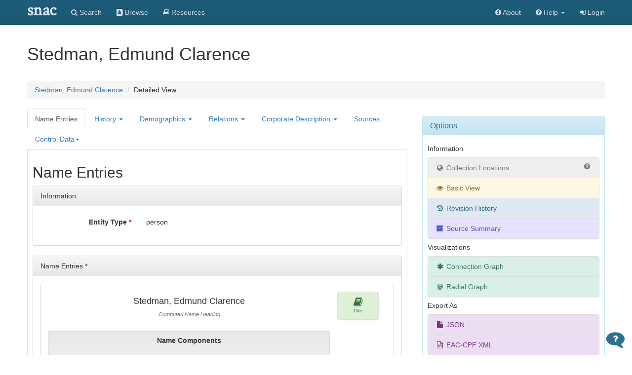

--- FILE ---
content_type: text/html;charset=UTF-8
request_url: https://snaccooperative.org/details/14373803/2095509
body_size: 143575
content:
<!DOCTYPE html>
<html>
<head>
<title>Stedman, Edmund Clarence - Details - Social Networks and Archival Context</title>

<!-- JQuery -->
<script src="https://code.jquery.com/jquery-2.1.4.min.js"></script>

<!-- Latest compiled and minified CSS -->
<link rel="stylesheet" href="https://maxcdn.bootstrapcdn.com/bootstrap/3.3.5/css/bootstrap.min.css" integrity="sha512-dTfge/zgoMYpP7QbHy4gWMEGsbsdZeCXz7irItjcC3sPUFtf0kuFbDz/ixG7ArTxmDjLXDmezHubeNikyKGVyQ==" crossorigin="anonymous">

<!-- Optional theme -->
<link rel="stylesheet" href="https://maxcdn.bootstrapcdn.com/bootstrap/3.3.5/css/bootstrap-theme.min.css" integrity="sha384-aUGj/X2zp5rLCbBxumKTCw2Z50WgIr1vs/PFN4praOTvYXWlVyh2UtNUU0KAUhAX" crossorigin="anonymous">

<!-- Latest compiled and minified JavaScript -->
<script src="https://maxcdn.bootstrapcdn.com/bootstrap/3.3.5/js/bootstrap.min.js" integrity="sha512-K1qjQ+NcF2TYO/eI3M6v8EiNYZfA95pQumfvcVrTHtwQVDG+aHRqLi/ETn2uB+1JqwYqVG3LIvdm9lj6imS/pQ==" crossorigin="anonymous"></script>
<script src="https://cdnjs.cloudflare.com/ajax/libs/bootbox.js/4.4.0/bootbox.min.js"></script>

<!-- Tiny MCE text editor -->
<script src="https://cdnjs.cloudflare.com/ajax/libs/tinymce/5.6.2/tinymce.min.js" integrity="sha384-fPYbu2VaXTDuM6wPh2f7vikhCeSvDZiBDuXQX8/CVQG5SNOyI1isjcTdIb/gmtdE" crossorigin="anonymous"></script>
<!-- <script>
//tinymce.init(X, {selector:'#biogHist', plugins:'code', min_height: 300});
</script> -->

<!-- CodeMirror XML editor -->
<link rel="stylesheet" href="https://cdnjs.cloudflare.com/ajax/libs/codemirror/5.9.0/codemirror.css">
<script src="https://cdnjs.cloudflare.com/ajax/libs/codemirror/5.9.0/codemirror.js"></script>
<script src="https://cdnjs.cloudflare.com/ajax/libs/codemirror/5.9.0/mode/xml/xml.js"></script>

<!-- Select Upgrades -->
<link href="https://cdnjs.cloudflare.com/ajax/libs/select2/4.0.2-rc.1/css/select2.min.css" rel="stylesheet" />
<script src="https://cdnjs.cloudflare.com/ajax/libs/select2/4.0.2-rc.1/js/select2.min.js"></script>
<link rel="stylesheet" href="https://snaccooperative.org/css/select2-bootstrap.min.css">

<link rel="stylesheet" href="https://maxcdn.bootstrapcdn.com/font-awesome/4.7.0/css/font-awesome.min.css">

<!-- Leaflet JS Javascript and Styles-->
<link rel="stylesheet" href="https://npmcdn.com/leaflet@1.0.0-rc.3/dist/leaflet.css" />
<script src="https://npmcdn.com/leaflet@1.0.0-rc.3/dist/leaflet.js"></script>

<!-- SNAC Javascript -->
<script src="https://snaccooperative.org/javascript/detailed_view_scripts.js?_=d4878f4ce077fa0a82d86d6ca6dc81a85faa5fc4"></script>
<script src="https://snaccooperative.org/javascript/scripts.js?_=d4878f4ce077fa0a82d86d6ca6dc81a85faa5fc4"></script>
<script src="https://snaccooperative.org/javascript/relation_search.js?_=d4878f4ce077fa0a82d86d6ca6dc81a85faa5fc4"></script>
<script src="https://snaccooperative.org/javascript/html2canvas.js?_=d4878f4ce077fa0a82d86d6ca6dc81a85faa5fc4"></script>
<script src="https://snaccooperative.org/javascript/feedback.js?_=d4878f4ce077fa0a82d86d6ca6dc81a85faa5fc4"></script>
<script src="https://snaccooperative.org/javascript/message_current_editor.js?_=d4878f4ce077fa0a82d86d6ca6dc81a85faa5fc4"></script>

<script>
$.fn.modal.Constructor.prototype.enforceFocus = $.noop;
</script>

<!-- SNAC Stylesheet -->
<link rel="stylesheet" href="https://snaccooperative.org/css/snac.css?_=d4878f4ce077fa0a82d86d6ca6dc81a85faa5fc4">

<meta name="viewport" content="initial-scale = 1.0" />

                 <!-- Google tag (gtag.js) -->
        <script async src="https://www.googletagmanager.com/gtag/js?id=G-CF5Y3HQ2TH"></script>
        <script>
            window.dataLayer = window.dataLayer || [];
            function gtag(){dataLayer.push(arguments);}
            gtag('js', new Date());

            gtag('config', 'G-CF5Y3HQ2TH');
        </script>
    
</head>

<body role="document">


    <script>
        var snacUrl = "https://snaccooperative.org";
        var restUrl = "https://api.snaccooperative.org/";
        var laravelUrl = "https://snaccooperative.org/v2";
    </script>

        <nav class="navbar navbar-inverse navbar-fixed-top">
        <div class="container">
        <div class="navbar-header">
            <button type="button" class="navbar-toggle collapsed" data-toggle="collapse" data-target="#navbar" aria-expanded="false" aria-controls="navbar">
                <span class="sr-only">Toggle navigation</span>
                <span class="icon-bar"></span>
                <span class="icon-bar"></span>
                <span class="icon-bar"></span>
            </button>
            <a class="navbar-brand active" href="https://snaccooperative.org"><span class="snac-name-header">snac</span></a><!--<span class="snac-fullname-header"> | social networks and archival context</span>-->
        </div>
        <div id="navbar" class="collapse navbar-collapse">
            <ul class="nav navbar-nav">
                <li><a href="https://snaccooperative.org/search"><i class="fa fa-search" aria-hidden="true"></i> Search</a></li>
                <li><a href="https://snaccooperative.org/browse"><i class="fa fa-address-book" aria-hidden="true"></i> Browse</a></li>
                <li><a href="https://snaccooperative.org/vocab_administrator/resources"><i class="fa fa-book" aria-hidden="true" aria-label="Resource Descriptions"></i> <span class="navbar-hideable"> Resources</span></a></li>
                <!--  -->
            </ul>
            <div class="navbar-right">
                <ul class="nav navbar-nav">
                    <li><a href="https://portal.snaccooperative.org/about"><i class="fa fa-info-circle" aria-hidden="true"></i> About</a></li>
                    <li class="dropdown">
                    <a href="#" class="dropdown-toggle" data-toggle="dropdown" role="button" aria-haspopup="true" aria-expanded="false">
                        <i class="fa fa-question-circle"></i> <span class="navbar-hideable"> Help</span> <span class="caret"></span>
                    </a>
                    <ul class="dropdown-menu">
                        <li><a href="https://snaccooperative.org/api_help"><i class="fa fa-fw fa-list" aria-hidden="true"></i> Rest API Commands</a></li>
                    <!--  -->
                        <li role="separator" class="divider"></li>
                        <li><a href="https://snaccooperative.org/contact"><i class="fa fa-fw fa-envelope" aria-hidden="true"></i> Contact Us</a></li>
                    </ul>
                    </li>

            <!--  -->
                                                    <li><a href="https://snaccooperative.org/login?r=https%3A%2F%2Fsnaccooperative.org%2Fdetails%2F14373803%2F2095509"><i class="fa fa-sign-in"></i> Login</a></li>
                                     <!--   -->
                </ul>
            </div>
        </div><!--/.nav-collapse -->
    </div>
</nav>
    


<div class="container snac" role="main">

    <div class="form-horizontal" id="constellation_form">
    <h1>Stedman, Edmund Clarence</h1>
        <ol class="breadcrumb">
        <li><a href="https://snaccooperative.org/view/14373803">Stedman, Edmund Clarence</a></li>
        <li>Detailed View</li>
    </ol>
    
    <!-- Constellation Data -->
        <input id="constellationid" name="constellationid" type="hidden" value="14373803"/>
        <input id="version" name="version" type="hidden" value="2095509"/>
        <input id="operation" name="operation" type="hidden" value=""/>
        <input id="page_type" name="page_type" type="hidden" value="detailed_view"/>


        <div class="row">
            <div class="col-md-8">

                <!-- Nav tabs -->
                        <ul class="nav nav-tabs" role="tablist">
            <li class="active"><a href="#nameEntries" id="nameEntriestab" role="tab" data-toggle="tab">Name Entries</a></li>
        <li class="dropdown">
            <a href="#" class="dropdown-toggle" data-toggle="dropdown" role="button" aria-haspopup="true" aria-expanded="false">History <span class="caret"></span></a>
            <ul class="dropdown-menu">
                <li><a href="#biogHists" id="biogHiststab" role="tab" data-toggle="tab">BiogHist</a></li>
                <li><a href="#dates" id="existstab" role="tab" data-toggle="tab">Exist Dates</a></li>
                <li><a href="#places" id="placestab" role="tab" data-toggle="tab">Places</a></li>
                <li><a href="#generalContexts" id="generalContextstab" class="grayedout" role="tab" data-toggle="tab">General Contexts</a></li>
                <li><a href="#structureOrGenealogies" id="structureOrGenealogiestab" class="grayedout" role="tab" data-toggle="tab">Structure or Genealogies</a></li>
            </ul>
        </li>
        <li class="dropdown">
            <a href="#" class="dropdown-toggle" data-toggle="dropdown" role="button" aria-haspopup="true" aria-expanded="false">Demographics <span class="caret"></span></a>
            <ul class="dropdown-menu">
                <li><a href="#genders" id="genderstab" role="tab" data-toggle="tab">Genders</a></li>
                <li><a href="#nationalities" id="nationalitiestab" role="tab" data-toggle="tab">Nationalities</a></li>
                <li><a href="#languagesUsed" id="languagesUsedtab" role="tab" data-toggle="tab">Languages Used</a></li>
                <li><a href="#occupations" id="occupationstab" role="tab" data-toggle="tab">Occupations</a></li>
                <li><a href="#subjects" id="subjectstab" role="tab" data-toggle="tab">Subjects</a></li>
            </ul>
        </li>
        <li class="dropdown">
            <a href="#" class="dropdown-toggle" data-toggle="dropdown" role="button" aria-haspopup="true" aria-expanded="false">Relations <span class="caret"></span></a>
            <ul class="dropdown-menu">
                <li><a href="#resourceRelations" id="resourceRelationstab" role="tab" data-toggle="tab">Resource Relations</a></li>
                <li><a href="#constellationRelations" id="constellationRelationstab" role="tab" data-toggle="tab">Internal CPF Relations</a></li>
                <li><a href="#sameAs" id="sameAstab" role="tab" data-toggle="tab">External Related CPF</a></li>
                <!-- <li><a href="#entityID" id="entityIDtab" role="tab" data-toggle="tab">Other Entity IDs (Same As)</a></li> -->
            </ul>
        </li>
        <li class="dropdown">
            <a href="#" class="dropdown-toggle" data-toggle="dropdown" role="button" aria-haspopup="true" aria-expanded="false">Corporate Description <span class="caret"></span></a>
            <ul class="dropdown-menu">
                <li><a href="#activities" id="activitiestab" role="tab" data-toggle="tab">Activities</a></li>
                <li><a href="#legalStatuses" id="legalStatusestab" class="grayedout" role="tab" data-toggle="tab">Legal Statuses</a></li>
                <li><a href="#mandates" id="mandatestab" class="grayedout" role="tab" data-toggle="tab">Mandates</a></li>
            </ul>
        </li>
        <li><a href="#sources" id="sourcestab" role="tab" data-toggle="tab" id="sources-tab">Sources</a></li>
        <li class="dropdown">
            <a href="#" class="dropdown-toggle" data-toggle="dropdown" role="button" aria-haspopup="true" aria-expanded="false">Control Data<span class="caret"></span></a>
            <ul class="dropdown-menu">
                <li><a class="grayedout" href="#conventionDeclarations" id="conventionDeclarationstab" role="tab" data-toggle="tab">Convention Declarations</a></li>
            </ul>
        </li>
    </ul>


                <div class="tab-content">

                    <div class="tab-pane active" id="nameEntries">
                        <h2>Name Entries</h2>

                        <div class="panel panel-default">
                        	<div class="panel-heading">Information</div>
                            <div class="panel-body">
                                <div class="col-xs-10">
                                    <div class="form-group">
                                        <label for="entityType" class="control-label col-xs-4" data-content="The type of the entity described" data-toggle="popover" data-placement="top">
                                            Entity Type <span style="color: #b40404">*</span>
                                        </label>
                                        <div class="col-xs-8">
                                            <p class="form-control-static">person</p>
                                        </div>
                                    </div>
                                </div>
                                        <div class="modal fade scm-modal" id="constellation_scm_modal_1" tabindex="-1"
	role="dialog" aria-labelledby="constellation_scm_modal_label_1">
	<div class="modal-dialog modal-lg" role="document">
		<div class="modal-content">
			<div class="modal-header">
				<button type="button" class="pull-right btn btn-primary"
                    data-dismiss="modal" aria-label="Close">Done</button>
				<h4 class="modal-title" id="scm_constellation_modal_label_1">Citation</h4>
			</div>
			<div class="modal-body col-xs-12">
				<ol class="breadcrumb">
					<li>Constellation</li>
					<li>Basic Info</li>
				</ol>
				<div class="col-xs-12">
                    
                                        
                    <span id='next_scm_constellation_1_j' style='display:none;'>0</span>




				</div>
			</div>
			<div class="modal-footer">
				<button type="button" class="btn btn-primary" data-dismiss="modal">Done</button>
			</div>
		</div>
	</div>
</div>

                            </div>
                        </div>

                        <div class="panel panel-default">
                        	<div class="panel-heading">Name Entries <span style="color: #b40404">*</span></div>
                            <div class="panel-body" id="nameEntry_pane">

                                                                                                                                                                                                <div class="panel panel-default" id="nameEntry_panel_0">
                <div class="panel-body">
            <div class="col-sm-10" id="nameEntry_datapart_0">
                <input id="nameEntry_id_0" name="nameEntry_id_0" type="hidden" value="14373814"/>
                <input id="nameEntry_version_0" name="nameEntry_version_0" type="hidden" value="2095508"/>
                <input id="nameEntry_operation_0" name="nameEntry_operation_0" type="hidden" value=""/>
                <div class="form-group">
                    <div class="col-xs-12">
                        <h4 class="text-center" id="nameEntry_heading_0">Stedman, Edmund Clarence</h4>
                        <input id="nameEntry_original_0" name="nameEntry_original_0" type="hidden" class="form-control" value="Stedman, Edmund Clarence" readonly/>
                        <p class="caption text-center" style="font-size: 11px; font-style:italic; color: #777777; margin-top: 0px; padding-top: 0px;">Computed Name Heading</p>
                    </div>
                </div>
                <div class="form-group">
                    <div class="col-xs-12 well well-sm name-components" id="nameEntry_reorderable_0">
                        <p style="font-weight: bold;" class="text-center">Name Components</p>
                                                                                    <div class="col-xs-12 reorderable" id="nameEntry_component_0_panel_0" style="padding-top: 5px; padding-bottom: 5px;">
            <div id="nameEntry_component_0_datapart_0">
                <input type="hidden" id="nameEntry_component_0_id_0"
                    name="nameEntry_component_0_id_0"
                    value="14373815"/>
                <input type="hidden" id="nameEntry_component_0_version_0"
                    name="nameEntry_component_0_version_0"
                    value="2095508"/>
                <input type="hidden" id="nameEntry_component_0_operation_0"
                    name="nameEntry_component_0_operation_0"
                    value=""/>
                <input type="hidden" class="order-index" id="nameEntry_component_0_order_0"
                    name="nameEntry_component_0_order_0"
                    value="0"/>
                <div>
                    <div class="input-group select2-bootstrap-append">
                        <span class="input-group-addon move-handle sizing-addon3 snac-hidden"><i class="fa fa-bars" aria-hidden="true"></i>
                        </span>
                        <div id="select_nameEntry_component_0_type_0" style="width: 30%">
                            <input id="nameEntry_component_0_type_id_0"
                                name="nameEntry_component_0_type_id_0"
                                type="hidden" class="form-control"
                                value="400228"/>
                            <input id="nameEntry_component_0_type_term_0"
                                name="nameEntry_component_0_type_term_0"
                                type="hidden" class="form-control"
                                value="Name"/>
                            <input id="nameEntry_component_0_type_vocabtype_0"
                                name="nameEntry_component_0_type_vocabtype_0"
                                type="hidden" class="form-control" value="name_component"/>
                            <input id="nameEntry_component_0_type_minlength_0"
                                name="nameEntry_component_0_type_minlength_0"
                                type="hidden" class="form-control" value="0"/>
                            <input id="nameEntry_component_0_type_placeholder_0"
                                type="hidden" value="Part"/>
                            <p class="form-control-static name-component-type">Name :</p>
                        </div>
                        <div id="text_nameEntry_component_0_text_0" style="width: 70%; clear: none; float: left;">
                        <!--<input type="text" name="nameEntry_component_0_text_0" id="nameEntry_component_0_text_0"
                            class="form-control" style="width: 50%" onKeyUp="updateNameEntryHeading(0)"
                            value="Stedman, Edmund Clarence" readOnly>-->
                            <input type="hidden" name="nameEntry_component_0_text_0" id="nameEntry_component_0_text_0"
                                class="form-control" value="Stedman, Edmund Clarence">
                            <input type="hidden" id="nameEntry_component_0_text_onKeyUp_0"
                                class="form-control" value="updateNameEntryHeading(0)">
                            <p class="form-control-static">Stedman, Edmund Clarence</p>
                        </div>


                        <span class="input-group-btn">
                            <button class="btn btn-danger snac-hidden"
                                id="nameEntry_component_0_remove_0" disabled
                                onClick="setRepeatedDataDeleted('nameEntry_component_0', '0'); updateNameEntryHeading('0'); return false;">
                                <span class="glyphicon glyphicon-minus-sign"></span>
                            </button>
                        </span>
                    </div>
                </div>
            </div>
        </div>


                                                    
                        <span id='nameEntry_component_next_j_0' style='display:none;'>1</span>

                        <div class="form-group" id="nameEntry_component_add_div_0">
                            <div class="col-xs-12 text-center">
                                <button class="btn btn-success snac-hidden" id="nameEntry_component_add_0"
                                    onClick="return newNameEntryComponent(0);" disabled>
                                    <span class="glyphicon glyphicon-plus-sign"></span> Add Component
                                </button>
                            </div>
                        </div>

                    </div>
                </div>
                
                                <div class="form-group">
                    <label class="control-label col-xs-4" data-content="Descriptive rules used to formulate this name heading" data-toggle="popover" data-placement="top">
                        Rules
                    </label>
                    <div class="col-xs-8 well well-sm">
                                                                        <span id='nameEntry_rule_next_j_0' style='display:none;'>0</span>

                        <div class="form-group" id="nameEntry_rule_add_div_0">
                            <div class="col-xs-12 text-center">
                                <button class="btn btn-success snac-hidden" id="nameEntry_rule_add_0"
                                    onClick="return newNameEntryRule(0);" disabled>
                                    <span class="glyphicon glyphicon-plus-sign"></span> Add Rule
                                </button>
                            </div>
                        </div>
                    </div>
                </div>
            </div>

                        <div class="modal fade date-modal" id="nameEntry_date_modal_0" tabindex="-1"
	role="dialog" aria-labelledby="nameEntry_date_modal_label_0">
	<div class="modal-dialog" role="document">
		<div class="modal-content">
			<div class="modal-header">
				<button type="button" class="pull-right btn btn-primary"
                    data-dismiss="modal" aria-label="Close">Done</button>
				<h4 class="modal-title" id="date_nameEntry_modal_label_0">Dates</h4>
			</div>
			<div class="modal-body col-xs-12">
				<ol class="breadcrumb">
					<li>Name Entry</li>
					<li>Stedman, Edmund Clarence</li>
				</ol>
				<div class="col-xs-12">
                    
                                        
                    <span id='next_date_nameEntry_0_j' style='display:none;'>0</span>




				</div>
			</div>
			<div class="modal-footer">
				<button type="button" class="btn btn-primary" data-dismiss="modal">Done</button>
			</div>
		</div>
	</div>
</div>

                    <div class="modal fade scm-modal" id="nameEntry_scm_modal_0" tabindex="-1"
	role="dialog" aria-labelledby="nameEntry_scm_modal_label_0">
	<div class="modal-dialog modal-lg" role="document">
		<div class="modal-content">
			<div class="modal-header">
				<button type="button" class="pull-right btn btn-primary"
                    data-dismiss="modal" aria-label="Close">Done</button>
				<h4 class="modal-title" id="scm_nameEntry_modal_label_0">Citation</h4>
			</div>
			<div class="modal-body col-xs-12">
				<ol class="breadcrumb">
					<li>Name Entry</li>
					<li>Stedman, Edmund Clarence</li>
				</ol>
				<div class="col-xs-12">
                    
                                        
                                   <div class="panel panel-default" id="scm_nameEntry_panel_0_0">
            <div class="panel-body">
                <div class="col-xs-12" id="scm_nameEntry_datapart_0_0">
                    <input id="scm_nameEntry_id_0_0" name="scm_nameEntry_id_0_0" type="hidden" value="77978799"/>
                    <input id="scm_nameEntry_version_0_0" name="scm_nameEntry_version_0_0" type="hidden" value="2095508"/>
                    <input id="scm_nameEntry_operation_0_0" name="scm_nameEntry_operation_0_0" type="hidden" value=""/>
                    <div class="panel panel-default">
                        <div class="panel-heading">
                            Source Citation
                        </div>
                        <div class="panel-body ">
                            <p id="scm_nameEntry_source_text_0_0" class="hidden" style=""></p>
                        </div>
                        <div class="panel-footer">
                            <p id="scm_nameEntry_source_citation_0_0" class="scm-source-panel hidden"></p>
                            <p id="scm_nameEntry_source_uri_0_0" class="">
                                                            </p>
                        </div>
                    </div>
                    
                    <!-- Removing SubCitation -->
                    <!-- <div class="form-group">
                        <label for="scm_nameEntry_subCitation_0_0" class="control-label col-xs-4" data-content="A clarifying piece of information to refine the Citation, i.e. pages 12-15" data-toggle="popover" data-placement="top">
                            Sub Citation
                        </label>
                        <div class="col-xs-8" id="text_scm_nameEntry_subCitation_0_0">
                            <input id="scm_nameEntry_subCitation_0_0" name="scm_nameEntry_subCitation_0_0" type="hidden" class="form-control" value=""/>
                            <p class="form-control-static"></p>
                        </div>
                    </div> -->
                    <div class="form-group" style="display: none;">
                        <label for="scm_nameEntry_sourceData_0_0" class="control-label col-xs-4" data-content="The data for the described data element, as it appeared in the source" data-toggle="popover" data-placement="top">
                            Found Data
                        </label>
                        <div class="col-xs-8" id="textarea_scm_nameEntry_sourceData_0_0">
                            <textarea id="scm_nameEntry_sourceData_0_0" name="scm_nameEntry_sourceData_0_0" class="form-control" style="display:none;">[
    {
        &quot;contributor&quot;: &quot;WorldCat&quot;,
        &quot;form&quot;: &quot;authorizedForm&quot;
    },
    {
        &quot;contributor&quot;: &quot;VIAF&quot;,
        &quot;form&quot;: &quot;authorizedForm&quot;
    }
]</textarea>
                            <p class="form-control-static">[<br />
&nbsp;&nbsp;&nbsp;&nbsp;{<br />
&nbsp;&nbsp;&nbsp;&nbsp;&nbsp;&nbsp;&nbsp;&nbsp;"contributor":&nbsp;"WorldCat",<br />
&nbsp;&nbsp;&nbsp;&nbsp;&nbsp;&nbsp;&nbsp;&nbsp;"form":&nbsp;"authorizedForm"<br />
&nbsp;&nbsp;&nbsp;&nbsp;},<br />
&nbsp;&nbsp;&nbsp;&nbsp;{<br />
&nbsp;&nbsp;&nbsp;&nbsp;&nbsp;&nbsp;&nbsp;&nbsp;"contributor":&nbsp;"VIAF",<br />
&nbsp;&nbsp;&nbsp;&nbsp;&nbsp;&nbsp;&nbsp;&nbsp;"form":&nbsp;"authorizedForm"<br />
&nbsp;&nbsp;&nbsp;&nbsp;}<br />
]</p>
                        </div>
                    </div>
                    <div class="form-group">
                        <label for="scm_nameEntry_note_0_0" class="control-label col-xs-4" data-content="A note describing this assertion" data-toggle="popover" data-placement="top">
                            Descriptive Note
                        </label>
                        <div class="col-xs-8" id="textarea_scm_nameEntry_note_0_0">
                            <textarea id="scm_nameEntry_note_0_0" name="scm_nameEntry_note_0_0" class="form-control" style="display:none;">Contributors from initial SNAC EAC-CPF ingest</textarea>
                            <p class="form-control-static">Contributors from initial SNAC EAC-CPF ingest</p>
                        </div>
                    </div>


                </div>
                    

            </div>
        </div>



                                        
                    <span id='next_scm_nameEntry_0_j' style='display:none;'>1</span>




				</div>
			</div>
			<div class="modal-footer">
				<button type="button" class="btn btn-primary" data-dismiss="modal">Done</button>
			</div>
		</div>
	</div>
</div>

            <div class="col-sm-2 data-element-options">
    <div class="list-group snac-options-list">
                <!--<a href="#" id="nameEntry_datebutton_0" class="list-group-item list-group-item-warning" data-toggle="modal" data-target="#nameEntry_date_modal_0" onClick="event.preventDefault();"><span class="fa fa-2x fa-calendar" aria-hidden="true"></span><br>Date</a>-->
        <a href="#" id="nameEntry_scmbutton_0" class="list-group-item list-group-item-success" data-toggle="modal" data-target="#nameEntry_scm_modal_0" onClick="event.preventDefault();"><span  class="fa fa-2x fa-book" aria-hidden="true"></span><br>Cite</a>
                    </div>
</div>

        </div>
    </div>


                                                                                                                                                                <div class="panel panel-default" id="nameEntry_panel_1">
                <div class="panel-body">
            <div class="col-sm-10" id="nameEntry_datapart_1">
                <input id="nameEntry_id_1" name="nameEntry_id_1" type="hidden" value="14373818"/>
                <input id="nameEntry_version_1" name="nameEntry_version_1" type="hidden" value="2095508"/>
                <input id="nameEntry_operation_1" name="nameEntry_operation_1" type="hidden" value=""/>
                <div class="form-group">
                    <div class="col-xs-12">
                        <h4 class="text-center" id="nameEntry_heading_1">Stedman, Edmund Clarence, 1833-1893</h4>
                        <input id="nameEntry_original_1" name="nameEntry_original_1" type="hidden" class="form-control" value="Stedman, Edmund Clarence, 1833-1893" readonly/>
                        <p class="caption text-center" style="font-size: 11px; font-style:italic; color: #777777; margin-top: 0px; padding-top: 0px;">Computed Name Heading</p>
                    </div>
                </div>
                <div class="form-group">
                    <div class="col-xs-12 well well-sm name-components" id="nameEntry_reorderable_1">
                        <p style="font-weight: bold;" class="text-center">Name Components</p>
                                                                                    <div class="col-xs-12 reorderable" id="nameEntry_component_0_panel_1" style="padding-top: 5px; padding-bottom: 5px;">
            <div id="nameEntry_component_0_datapart_1">
                <input type="hidden" id="nameEntry_component_0_id_1"
                    name="nameEntry_component_0_id_1"
                    value="14373819"/>
                <input type="hidden" id="nameEntry_component_0_version_1"
                    name="nameEntry_component_0_version_1"
                    value="2095508"/>
                <input type="hidden" id="nameEntry_component_0_operation_1"
                    name="nameEntry_component_0_operation_1"
                    value=""/>
                <input type="hidden" class="order-index" id="nameEntry_component_0_order_1"
                    name="nameEntry_component_0_order_1"
                    value="0"/>
                <div>
                    <div class="input-group select2-bootstrap-append">
                        <span class="input-group-addon move-handle sizing-addon3 snac-hidden"><i class="fa fa-bars" aria-hidden="true"></i>
                        </span>
                        <div id="select_nameEntry_component_0_type_1" style="width: 30%">
                            <input id="nameEntry_component_0_type_id_1"
                                name="nameEntry_component_0_type_id_1"
                                type="hidden" class="form-control"
                                value="400228"/>
                            <input id="nameEntry_component_0_type_term_1"
                                name="nameEntry_component_0_type_term_1"
                                type="hidden" class="form-control"
                                value="Name"/>
                            <input id="nameEntry_component_0_type_vocabtype_1"
                                name="nameEntry_component_0_type_vocabtype_1"
                                type="hidden" class="form-control" value="name_component"/>
                            <input id="nameEntry_component_0_type_minlength_1"
                                name="nameEntry_component_0_type_minlength_1"
                                type="hidden" class="form-control" value="0"/>
                            <input id="nameEntry_component_0_type_placeholder_1"
                                type="hidden" value="Part"/>
                            <p class="form-control-static name-component-type">Name :</p>
                        </div>
                        <div id="text_nameEntry_component_0_text_1" style="width: 70%; clear: none; float: left;">
                        <!--<input type="text" name="nameEntry_component_0_text_1" id="nameEntry_component_0_text_1"
                            class="form-control" style="width: 50%" onKeyUp="updateNameEntryHeading(1)"
                            value="Stedman, Edmund Clarence, 1833-1893" readOnly>-->
                            <input type="hidden" name="nameEntry_component_0_text_1" id="nameEntry_component_0_text_1"
                                class="form-control" value="Stedman, Edmund Clarence, 1833-1893">
                            <input type="hidden" id="nameEntry_component_0_text_onKeyUp_1"
                                class="form-control" value="updateNameEntryHeading(1)">
                            <p class="form-control-static">Stedman, Edmund Clarence, 1833-1893</p>
                        </div>


                        <span class="input-group-btn">
                            <button class="btn btn-danger snac-hidden"
                                id="nameEntry_component_0_remove_1" disabled
                                onClick="setRepeatedDataDeleted('nameEntry_component_0', '1'); updateNameEntryHeading('1'); return false;">
                                <span class="glyphicon glyphicon-minus-sign"></span>
                            </button>
                        </span>
                    </div>
                </div>
            </div>
        </div>


                                                    
                        <span id='nameEntry_component_next_j_1' style='display:none;'>1</span>

                        <div class="form-group" id="nameEntry_component_add_div_1">
                            <div class="col-xs-12 text-center">
                                <button class="btn btn-success snac-hidden" id="nameEntry_component_add_1"
                                    onClick="return newNameEntryComponent(1);" disabled>
                                    <span class="glyphicon glyphicon-plus-sign"></span> Add Component
                                </button>
                            </div>
                        </div>

                    </div>
                </div>
                
                                <div class="form-group">
                    <label class="control-label col-xs-4" data-content="Descriptive rules used to formulate this name heading" data-toggle="popover" data-placement="top">
                        Rules
                    </label>
                    <div class="col-xs-8 well well-sm">
                                                                        <span id='nameEntry_rule_next_j_1' style='display:none;'>0</span>

                        <div class="form-group" id="nameEntry_rule_add_div_1">
                            <div class="col-xs-12 text-center">
                                <button class="btn btn-success snac-hidden" id="nameEntry_rule_add_1"
                                    onClick="return newNameEntryRule(1);" disabled>
                                    <span class="glyphicon glyphicon-plus-sign"></span> Add Rule
                                </button>
                            </div>
                        </div>
                    </div>
                </div>
            </div>

                        <div class="modal fade date-modal" id="nameEntry_date_modal_1" tabindex="-1"
	role="dialog" aria-labelledby="nameEntry_date_modal_label_1">
	<div class="modal-dialog" role="document">
		<div class="modal-content">
			<div class="modal-header">
				<button type="button" class="pull-right btn btn-primary"
                    data-dismiss="modal" aria-label="Close">Done</button>
				<h4 class="modal-title" id="date_nameEntry_modal_label_1">Dates</h4>
			</div>
			<div class="modal-body col-xs-12">
				<ol class="breadcrumb">
					<li>Name Entry</li>
					<li>Stedman, Edmund Clarence, 1833-1893</li>
				</ol>
				<div class="col-xs-12">
                    
                                        
                    <span id='next_date_nameEntry_1_j' style='display:none;'>0</span>




				</div>
			</div>
			<div class="modal-footer">
				<button type="button" class="btn btn-primary" data-dismiss="modal">Done</button>
			</div>
		</div>
	</div>
</div>

                    <div class="modal fade scm-modal" id="nameEntry_scm_modal_1" tabindex="-1"
	role="dialog" aria-labelledby="nameEntry_scm_modal_label_1">
	<div class="modal-dialog modal-lg" role="document">
		<div class="modal-content">
			<div class="modal-header">
				<button type="button" class="pull-right btn btn-primary"
                    data-dismiss="modal" aria-label="Close">Done</button>
				<h4 class="modal-title" id="scm_nameEntry_modal_label_1">Citation</h4>
			</div>
			<div class="modal-body col-xs-12">
				<ol class="breadcrumb">
					<li>Name Entry</li>
					<li>Stedman, Edmund Clarence, 1833-1893</li>
				</ol>
				<div class="col-xs-12">
                    
                                        
                                   <div class="panel panel-default" id="scm_nameEntry_panel_0_1">
            <div class="panel-body">
                <div class="col-xs-12" id="scm_nameEntry_datapart_0_1">
                    <input id="scm_nameEntry_id_0_1" name="scm_nameEntry_id_0_1" type="hidden" value="77978800"/>
                    <input id="scm_nameEntry_version_0_1" name="scm_nameEntry_version_0_1" type="hidden" value="2095508"/>
                    <input id="scm_nameEntry_operation_0_1" name="scm_nameEntry_operation_0_1" type="hidden" value=""/>
                    <div class="panel panel-default">
                        <div class="panel-heading">
                            Source Citation
                        </div>
                        <div class="panel-body ">
                            <p id="scm_nameEntry_source_text_0_1" class="hidden" style=""></p>
                        </div>
                        <div class="panel-footer">
                            <p id="scm_nameEntry_source_citation_0_1" class="scm-source-panel hidden"></p>
                            <p id="scm_nameEntry_source_uri_0_1" class="">
                                                            </p>
                        </div>
                    </div>
                    
                    <!-- Removing SubCitation -->
                    <!-- <div class="form-group">
                        <label for="scm_nameEntry_subCitation_0_1" class="control-label col-xs-4" data-content="A clarifying piece of information to refine the Citation, i.e. pages 12-15" data-toggle="popover" data-placement="top">
                            Sub Citation
                        </label>
                        <div class="col-xs-8" id="text_scm_nameEntry_subCitation_0_1">
                            <input id="scm_nameEntry_subCitation_0_1" name="scm_nameEntry_subCitation_0_1" type="hidden" class="form-control" value=""/>
                            <p class="form-control-static"></p>
                        </div>
                    </div> -->
                    <div class="form-group" style="display: none;">
                        <label for="scm_nameEntry_sourceData_0_1" class="control-label col-xs-4" data-content="The data for the described data element, as it appeared in the source" data-toggle="popover" data-placement="top">
                            Found Data
                        </label>
                        <div class="col-xs-8" id="textarea_scm_nameEntry_sourceData_0_1">
                            <textarea id="scm_nameEntry_sourceData_0_1" name="scm_nameEntry_sourceData_0_1" class="form-control" style="display:none;">[
    {
        &quot;contributor&quot;: &quot;WorldCat&quot;,
        &quot;form&quot;: &quot;authorizedForm&quot;
    }
]</textarea>
                            <p class="form-control-static">[<br />
&nbsp;&nbsp;&nbsp;&nbsp;{<br />
&nbsp;&nbsp;&nbsp;&nbsp;&nbsp;&nbsp;&nbsp;&nbsp;"contributor":&nbsp;"WorldCat",<br />
&nbsp;&nbsp;&nbsp;&nbsp;&nbsp;&nbsp;&nbsp;&nbsp;"form":&nbsp;"authorizedForm"<br />
&nbsp;&nbsp;&nbsp;&nbsp;}<br />
]</p>
                        </div>
                    </div>
                    <div class="form-group">
                        <label for="scm_nameEntry_note_0_1" class="control-label col-xs-4" data-content="A note describing this assertion" data-toggle="popover" data-placement="top">
                            Descriptive Note
                        </label>
                        <div class="col-xs-8" id="textarea_scm_nameEntry_note_0_1">
                            <textarea id="scm_nameEntry_note_0_1" name="scm_nameEntry_note_0_1" class="form-control" style="display:none;">Contributors from initial SNAC EAC-CPF ingest</textarea>
                            <p class="form-control-static">Contributors from initial SNAC EAC-CPF ingest</p>
                        </div>
                    </div>


                </div>
                    

            </div>
        </div>



                                        
                    <span id='next_scm_nameEntry_1_j' style='display:none;'>1</span>




				</div>
			</div>
			<div class="modal-footer">
				<button type="button" class="btn btn-primary" data-dismiss="modal">Done</button>
			</div>
		</div>
	</div>
</div>

            <div class="col-sm-2 data-element-options">
    <div class="list-group snac-options-list">
                <!--<a href="#" id="nameEntry_datebutton_1" class="list-group-item list-group-item-warning" data-toggle="modal" data-target="#nameEntry_date_modal_1" onClick="event.preventDefault();"><span class="fa fa-2x fa-calendar" aria-hidden="true"></span><br>Date</a>-->
        <a href="#" id="nameEntry_scmbutton_1" class="list-group-item list-group-item-success" data-toggle="modal" data-target="#nameEntry_scm_modal_1" onClick="event.preventDefault();"><span  class="fa fa-2x fa-book" aria-hidden="true"></span><br>Cite</a>
                    </div>
</div>

        </div>
    </div>


                                                                                                                                                                <div class="panel panel-default" id="nameEntry_panel_2">
                <div class="panel-body">
            <div class="col-sm-10" id="nameEntry_datapart_2">
                <input id="nameEntry_id_2" name="nameEntry_id_2" type="hidden" value="14373821"/>
                <input id="nameEntry_version_2" name="nameEntry_version_2" type="hidden" value="2095508"/>
                <input id="nameEntry_operation_2" name="nameEntry_operation_2" type="hidden" value=""/>
                <div class="form-group">
                    <div class="col-xs-12">
                        <h4 class="text-center" id="nameEntry_heading_2">Stedman, Edmund Clarence, 1883-1908,</h4>
                        <input id="nameEntry_original_2" name="nameEntry_original_2" type="hidden" class="form-control" value="Stedman, Edmund Clarence, 1883-1908," readonly/>
                        <p class="caption text-center" style="font-size: 11px; font-style:italic; color: #777777; margin-top: 0px; padding-top: 0px;">Computed Name Heading</p>
                    </div>
                </div>
                <div class="form-group">
                    <div class="col-xs-12 well well-sm name-components" id="nameEntry_reorderable_2">
                        <p style="font-weight: bold;" class="text-center">Name Components</p>
                                                                                    <div class="col-xs-12 reorderable" id="nameEntry_component_0_panel_2" style="padding-top: 5px; padding-bottom: 5px;">
            <div id="nameEntry_component_0_datapart_2">
                <input type="hidden" id="nameEntry_component_0_id_2"
                    name="nameEntry_component_0_id_2"
                    value="14373822"/>
                <input type="hidden" id="nameEntry_component_0_version_2"
                    name="nameEntry_component_0_version_2"
                    value="2095508"/>
                <input type="hidden" id="nameEntry_component_0_operation_2"
                    name="nameEntry_component_0_operation_2"
                    value=""/>
                <input type="hidden" class="order-index" id="nameEntry_component_0_order_2"
                    name="nameEntry_component_0_order_2"
                    value="0"/>
                <div>
                    <div class="input-group select2-bootstrap-append">
                        <span class="input-group-addon move-handle sizing-addon3 snac-hidden"><i class="fa fa-bars" aria-hidden="true"></i>
                        </span>
                        <div id="select_nameEntry_component_0_type_2" style="width: 30%">
                            <input id="nameEntry_component_0_type_id_2"
                                name="nameEntry_component_0_type_id_2"
                                type="hidden" class="form-control"
                                value="400228"/>
                            <input id="nameEntry_component_0_type_term_2"
                                name="nameEntry_component_0_type_term_2"
                                type="hidden" class="form-control"
                                value="Name"/>
                            <input id="nameEntry_component_0_type_vocabtype_2"
                                name="nameEntry_component_0_type_vocabtype_2"
                                type="hidden" class="form-control" value="name_component"/>
                            <input id="nameEntry_component_0_type_minlength_2"
                                name="nameEntry_component_0_type_minlength_2"
                                type="hidden" class="form-control" value="0"/>
                            <input id="nameEntry_component_0_type_placeholder_2"
                                type="hidden" value="Part"/>
                            <p class="form-control-static name-component-type">Name :</p>
                        </div>
                        <div id="text_nameEntry_component_0_text_2" style="width: 70%; clear: none; float: left;">
                        <!--<input type="text" name="nameEntry_component_0_text_2" id="nameEntry_component_0_text_2"
                            class="form-control" style="width: 50%" onKeyUp="updateNameEntryHeading(2)"
                            value="Stedman, Edmund Clarence, 1883-1908," readOnly>-->
                            <input type="hidden" name="nameEntry_component_0_text_2" id="nameEntry_component_0_text_2"
                                class="form-control" value="Stedman, Edmund Clarence, 1883-1908,">
                            <input type="hidden" id="nameEntry_component_0_text_onKeyUp_2"
                                class="form-control" value="updateNameEntryHeading(2)">
                            <p class="form-control-static">Stedman, Edmund Clarence, 1883-1908,</p>
                        </div>


                        <span class="input-group-btn">
                            <button class="btn btn-danger snac-hidden"
                                id="nameEntry_component_0_remove_2" disabled
                                onClick="setRepeatedDataDeleted('nameEntry_component_0', '2'); updateNameEntryHeading('2'); return false;">
                                <span class="glyphicon glyphicon-minus-sign"></span>
                            </button>
                        </span>
                    </div>
                </div>
            </div>
        </div>


                                                    
                        <span id='nameEntry_component_next_j_2' style='display:none;'>1</span>

                        <div class="form-group" id="nameEntry_component_add_div_2">
                            <div class="col-xs-12 text-center">
                                <button class="btn btn-success snac-hidden" id="nameEntry_component_add_2"
                                    onClick="return newNameEntryComponent(2);" disabled>
                                    <span class="glyphicon glyphicon-plus-sign"></span> Add Component
                                </button>
                            </div>
                        </div>

                    </div>
                </div>
                
                                <div class="form-group">
                    <label class="control-label col-xs-4" data-content="Descriptive rules used to formulate this name heading" data-toggle="popover" data-placement="top">
                        Rules
                    </label>
                    <div class="col-xs-8 well well-sm">
                                                                        <span id='nameEntry_rule_next_j_2' style='display:none;'>0</span>

                        <div class="form-group" id="nameEntry_rule_add_div_2">
                            <div class="col-xs-12 text-center">
                                <button class="btn btn-success snac-hidden" id="nameEntry_rule_add_2"
                                    onClick="return newNameEntryRule(2);" disabled>
                                    <span class="glyphicon glyphicon-plus-sign"></span> Add Rule
                                </button>
                            </div>
                        </div>
                    </div>
                </div>
            </div>

                        <div class="modal fade date-modal" id="nameEntry_date_modal_2" tabindex="-1"
	role="dialog" aria-labelledby="nameEntry_date_modal_label_2">
	<div class="modal-dialog" role="document">
		<div class="modal-content">
			<div class="modal-header">
				<button type="button" class="pull-right btn btn-primary"
                    data-dismiss="modal" aria-label="Close">Done</button>
				<h4 class="modal-title" id="date_nameEntry_modal_label_2">Dates</h4>
			</div>
			<div class="modal-body col-xs-12">
				<ol class="breadcrumb">
					<li>Name Entry</li>
					<li>Stedman, Edmund Clarence, 1883-1908,</li>
				</ol>
				<div class="col-xs-12">
                    
                                        
                    <span id='next_date_nameEntry_2_j' style='display:none;'>0</span>




				</div>
			</div>
			<div class="modal-footer">
				<button type="button" class="btn btn-primary" data-dismiss="modal">Done</button>
			</div>
		</div>
	</div>
</div>

                    <div class="modal fade scm-modal" id="nameEntry_scm_modal_2" tabindex="-1"
	role="dialog" aria-labelledby="nameEntry_scm_modal_label_2">
	<div class="modal-dialog modal-lg" role="document">
		<div class="modal-content">
			<div class="modal-header">
				<button type="button" class="pull-right btn btn-primary"
                    data-dismiss="modal" aria-label="Close">Done</button>
				<h4 class="modal-title" id="scm_nameEntry_modal_label_2">Citation</h4>
			</div>
			<div class="modal-body col-xs-12">
				<ol class="breadcrumb">
					<li>Name Entry</li>
					<li>Stedman, Edmund Clarence, 1883-1908,</li>
				</ol>
				<div class="col-xs-12">
                    
                                        
                                   <div class="panel panel-default" id="scm_nameEntry_panel_0_2">
            <div class="panel-body">
                <div class="col-xs-12" id="scm_nameEntry_datapart_0_2">
                    <input id="scm_nameEntry_id_0_2" name="scm_nameEntry_id_0_2" type="hidden" value="77978801"/>
                    <input id="scm_nameEntry_version_0_2" name="scm_nameEntry_version_0_2" type="hidden" value="2095508"/>
                    <input id="scm_nameEntry_operation_0_2" name="scm_nameEntry_operation_0_2" type="hidden" value=""/>
                    <div class="panel panel-default">
                        <div class="panel-heading">
                            Source Citation
                        </div>
                        <div class="panel-body ">
                            <p id="scm_nameEntry_source_text_0_2" class="hidden" style=""></p>
                        </div>
                        <div class="panel-footer">
                            <p id="scm_nameEntry_source_citation_0_2" class="scm-source-panel hidden"></p>
                            <p id="scm_nameEntry_source_uri_0_2" class="">
                                                            </p>
                        </div>
                    </div>
                    
                    <!-- Removing SubCitation -->
                    <!-- <div class="form-group">
                        <label for="scm_nameEntry_subCitation_0_2" class="control-label col-xs-4" data-content="A clarifying piece of information to refine the Citation, i.e. pages 12-15" data-toggle="popover" data-placement="top">
                            Sub Citation
                        </label>
                        <div class="col-xs-8" id="text_scm_nameEntry_subCitation_0_2">
                            <input id="scm_nameEntry_subCitation_0_2" name="scm_nameEntry_subCitation_0_2" type="hidden" class="form-control" value=""/>
                            <p class="form-control-static"></p>
                        </div>
                    </div> -->
                    <div class="form-group" style="display: none;">
                        <label for="scm_nameEntry_sourceData_0_2" class="control-label col-xs-4" data-content="The data for the described data element, as it appeared in the source" data-toggle="popover" data-placement="top">
                            Found Data
                        </label>
                        <div class="col-xs-8" id="textarea_scm_nameEntry_sourceData_0_2">
                            <textarea id="scm_nameEntry_sourceData_0_2" name="scm_nameEntry_sourceData_0_2" class="form-control" style="display:none;">[
    {
        &quot;contributor&quot;: &quot;WorldCat&quot;,
        &quot;form&quot;: &quot;authorizedForm&quot;
    }
]</textarea>
                            <p class="form-control-static">[<br />
&nbsp;&nbsp;&nbsp;&nbsp;{<br />
&nbsp;&nbsp;&nbsp;&nbsp;&nbsp;&nbsp;&nbsp;&nbsp;"contributor":&nbsp;"WorldCat",<br />
&nbsp;&nbsp;&nbsp;&nbsp;&nbsp;&nbsp;&nbsp;&nbsp;"form":&nbsp;"authorizedForm"<br />
&nbsp;&nbsp;&nbsp;&nbsp;}<br />
]</p>
                        </div>
                    </div>
                    <div class="form-group">
                        <label for="scm_nameEntry_note_0_2" class="control-label col-xs-4" data-content="A note describing this assertion" data-toggle="popover" data-placement="top">
                            Descriptive Note
                        </label>
                        <div class="col-xs-8" id="textarea_scm_nameEntry_note_0_2">
                            <textarea id="scm_nameEntry_note_0_2" name="scm_nameEntry_note_0_2" class="form-control" style="display:none;">Contributors from initial SNAC EAC-CPF ingest</textarea>
                            <p class="form-control-static">Contributors from initial SNAC EAC-CPF ingest</p>
                        </div>
                    </div>


                </div>
                    

            </div>
        </div>



                                        
                    <span id='next_scm_nameEntry_2_j' style='display:none;'>1</span>




				</div>
			</div>
			<div class="modal-footer">
				<button type="button" class="btn btn-primary" data-dismiss="modal">Done</button>
			</div>
		</div>
	</div>
</div>

            <div class="col-sm-2 data-element-options">
    <div class="list-group snac-options-list">
                <!--<a href="#" id="nameEntry_datebutton_2" class="list-group-item list-group-item-warning" data-toggle="modal" data-target="#nameEntry_date_modal_2" onClick="event.preventDefault();"><span class="fa fa-2x fa-calendar" aria-hidden="true"></span><br>Date</a>-->
        <a href="#" id="nameEntry_scmbutton_2" class="list-group-item list-group-item-success" data-toggle="modal" data-target="#nameEntry_scm_modal_2" onClick="event.preventDefault();"><span  class="fa fa-2x fa-book" aria-hidden="true"></span><br>Cite</a>
                    </div>
</div>

        </div>
    </div>


                                                                                                                                                                <div class="panel panel-default" id="nameEntry_panel_3">
                <div class="panel-body">
            <div class="col-sm-10" id="nameEntry_datapart_3">
                <input id="nameEntry_id_3" name="nameEntry_id_3" type="hidden" value="14373824"/>
                <input id="nameEntry_version_3" name="nameEntry_version_3" type="hidden" value="2095508"/>
                <input id="nameEntry_operation_3" name="nameEntry_operation_3" type="hidden" value=""/>
                <div class="form-group">
                    <div class="col-xs-12">
                        <h4 class="text-center" id="nameEntry_heading_3">Stedman, Edmund Clarence, active 1864-1911, American poet</h4>
                        <input id="nameEntry_original_3" name="nameEntry_original_3" type="hidden" class="form-control" value="Stedman, Edmund Clarence, active 1864-1911, American poet" readonly/>
                        <p class="caption text-center" style="font-size: 11px; font-style:italic; color: #777777; margin-top: 0px; padding-top: 0px;">Computed Name Heading</p>
                    </div>
                </div>
                <div class="form-group">
                    <div class="col-xs-12 well well-sm name-components" id="nameEntry_reorderable_3">
                        <p style="font-weight: bold;" class="text-center">Name Components</p>
                                                                                    <div class="col-xs-12 reorderable" id="nameEntry_component_0_panel_3" style="padding-top: 5px; padding-bottom: 5px;">
            <div id="nameEntry_component_0_datapart_3">
                <input type="hidden" id="nameEntry_component_0_id_3"
                    name="nameEntry_component_0_id_3"
                    value="14373825"/>
                <input type="hidden" id="nameEntry_component_0_version_3"
                    name="nameEntry_component_0_version_3"
                    value="2095508"/>
                <input type="hidden" id="nameEntry_component_0_operation_3"
                    name="nameEntry_component_0_operation_3"
                    value=""/>
                <input type="hidden" class="order-index" id="nameEntry_component_0_order_3"
                    name="nameEntry_component_0_order_3"
                    value="0"/>
                <div>
                    <div class="input-group select2-bootstrap-append">
                        <span class="input-group-addon move-handle sizing-addon3 snac-hidden"><i class="fa fa-bars" aria-hidden="true"></i>
                        </span>
                        <div id="select_nameEntry_component_0_type_3" style="width: 30%">
                            <input id="nameEntry_component_0_type_id_3"
                                name="nameEntry_component_0_type_id_3"
                                type="hidden" class="form-control"
                                value="400228"/>
                            <input id="nameEntry_component_0_type_term_3"
                                name="nameEntry_component_0_type_term_3"
                                type="hidden" class="form-control"
                                value="Name"/>
                            <input id="nameEntry_component_0_type_vocabtype_3"
                                name="nameEntry_component_0_type_vocabtype_3"
                                type="hidden" class="form-control" value="name_component"/>
                            <input id="nameEntry_component_0_type_minlength_3"
                                name="nameEntry_component_0_type_minlength_3"
                                type="hidden" class="form-control" value="0"/>
                            <input id="nameEntry_component_0_type_placeholder_3"
                                type="hidden" value="Part"/>
                            <p class="form-control-static name-component-type">Name :</p>
                        </div>
                        <div id="text_nameEntry_component_0_text_3" style="width: 70%; clear: none; float: left;">
                        <!--<input type="text" name="nameEntry_component_0_text_3" id="nameEntry_component_0_text_3"
                            class="form-control" style="width: 50%" onKeyUp="updateNameEntryHeading(3)"
                            value="Stedman, Edmund Clarence, active 1864-1911, American poet" readOnly>-->
                            <input type="hidden" name="nameEntry_component_0_text_3" id="nameEntry_component_0_text_3"
                                class="form-control" value="Stedman, Edmund Clarence, active 1864-1911, American poet">
                            <input type="hidden" id="nameEntry_component_0_text_onKeyUp_3"
                                class="form-control" value="updateNameEntryHeading(3)">
                            <p class="form-control-static">Stedman, Edmund Clarence, active 1864-1911, American poet</p>
                        </div>


                        <span class="input-group-btn">
                            <button class="btn btn-danger snac-hidden"
                                id="nameEntry_component_0_remove_3" disabled
                                onClick="setRepeatedDataDeleted('nameEntry_component_0', '3'); updateNameEntryHeading('3'); return false;">
                                <span class="glyphicon glyphicon-minus-sign"></span>
                            </button>
                        </span>
                    </div>
                </div>
            </div>
        </div>


                                                    
                        <span id='nameEntry_component_next_j_3' style='display:none;'>1</span>

                        <div class="form-group" id="nameEntry_component_add_div_3">
                            <div class="col-xs-12 text-center">
                                <button class="btn btn-success snac-hidden" id="nameEntry_component_add_3"
                                    onClick="return newNameEntryComponent(3);" disabled>
                                    <span class="glyphicon glyphicon-plus-sign"></span> Add Component
                                </button>
                            </div>
                        </div>

                    </div>
                </div>
                
                                <div class="form-group">
                    <label class="control-label col-xs-4" data-content="Descriptive rules used to formulate this name heading" data-toggle="popover" data-placement="top">
                        Rules
                    </label>
                    <div class="col-xs-8 well well-sm">
                                                                        <span id='nameEntry_rule_next_j_3' style='display:none;'>0</span>

                        <div class="form-group" id="nameEntry_rule_add_div_3">
                            <div class="col-xs-12 text-center">
                                <button class="btn btn-success snac-hidden" id="nameEntry_rule_add_3"
                                    onClick="return newNameEntryRule(3);" disabled>
                                    <span class="glyphicon glyphicon-plus-sign"></span> Add Rule
                                </button>
                            </div>
                        </div>
                    </div>
                </div>
            </div>

                        <div class="modal fade date-modal" id="nameEntry_date_modal_3" tabindex="-1"
	role="dialog" aria-labelledby="nameEntry_date_modal_label_3">
	<div class="modal-dialog" role="document">
		<div class="modal-content">
			<div class="modal-header">
				<button type="button" class="pull-right btn btn-primary"
                    data-dismiss="modal" aria-label="Close">Done</button>
				<h4 class="modal-title" id="date_nameEntry_modal_label_3">Dates</h4>
			</div>
			<div class="modal-body col-xs-12">
				<ol class="breadcrumb">
					<li>Name Entry</li>
					<li>Stedman, Edmund Clarence, active 1864-1911, American poet</li>
				</ol>
				<div class="col-xs-12">
                    
                                        
                    <span id='next_date_nameEntry_3_j' style='display:none;'>0</span>




				</div>
			</div>
			<div class="modal-footer">
				<button type="button" class="btn btn-primary" data-dismiss="modal">Done</button>
			</div>
		</div>
	</div>
</div>

                    <div class="modal fade scm-modal" id="nameEntry_scm_modal_3" tabindex="-1"
	role="dialog" aria-labelledby="nameEntry_scm_modal_label_3">
	<div class="modal-dialog modal-lg" role="document">
		<div class="modal-content">
			<div class="modal-header">
				<button type="button" class="pull-right btn btn-primary"
                    data-dismiss="modal" aria-label="Close">Done</button>
				<h4 class="modal-title" id="scm_nameEntry_modal_label_3">Citation</h4>
			</div>
			<div class="modal-body col-xs-12">
				<ol class="breadcrumb">
					<li>Name Entry</li>
					<li>Stedman, Edmund Clarence, active 1864-1911, American poet</li>
				</ol>
				<div class="col-xs-12">
                    
                                        
                                   <div class="panel panel-default" id="scm_nameEntry_panel_0_3">
            <div class="panel-body">
                <div class="col-xs-12" id="scm_nameEntry_datapart_0_3">
                    <input id="scm_nameEntry_id_0_3" name="scm_nameEntry_id_0_3" type="hidden" value="77978802"/>
                    <input id="scm_nameEntry_version_0_3" name="scm_nameEntry_version_0_3" type="hidden" value="2095508"/>
                    <input id="scm_nameEntry_operation_0_3" name="scm_nameEntry_operation_0_3" type="hidden" value=""/>
                    <div class="panel panel-default">
                        <div class="panel-heading">
                            Source Citation
                        </div>
                        <div class="panel-body ">
                            <p id="scm_nameEntry_source_text_0_3" class="hidden" style=""></p>
                        </div>
                        <div class="panel-footer">
                            <p id="scm_nameEntry_source_citation_0_3" class="scm-source-panel hidden"></p>
                            <p id="scm_nameEntry_source_uri_0_3" class="">
                                                            </p>
                        </div>
                    </div>
                    
                    <!-- Removing SubCitation -->
                    <!-- <div class="form-group">
                        <label for="scm_nameEntry_subCitation_0_3" class="control-label col-xs-4" data-content="A clarifying piece of information to refine the Citation, i.e. pages 12-15" data-toggle="popover" data-placement="top">
                            Sub Citation
                        </label>
                        <div class="col-xs-8" id="text_scm_nameEntry_subCitation_0_3">
                            <input id="scm_nameEntry_subCitation_0_3" name="scm_nameEntry_subCitation_0_3" type="hidden" class="form-control" value=""/>
                            <p class="form-control-static"></p>
                        </div>
                    </div> -->
                    <div class="form-group" style="display: none;">
                        <label for="scm_nameEntry_sourceData_0_3" class="control-label col-xs-4" data-content="The data for the described data element, as it appeared in the source" data-toggle="popover" data-placement="top">
                            Found Data
                        </label>
                        <div class="col-xs-8" id="textarea_scm_nameEntry_sourceData_0_3">
                            <textarea id="scm_nameEntry_sourceData_0_3" name="scm_nameEntry_sourceData_0_3" class="form-control" style="display:none;">[
    {
        &quot;contributor&quot;: &quot;BL&quot;,
        &quot;form&quot;: &quot;authorizedForm&quot;
    }
]</textarea>
                            <p class="form-control-static">[<br />
&nbsp;&nbsp;&nbsp;&nbsp;{<br />
&nbsp;&nbsp;&nbsp;&nbsp;&nbsp;&nbsp;&nbsp;&nbsp;"contributor":&nbsp;"BL",<br />
&nbsp;&nbsp;&nbsp;&nbsp;&nbsp;&nbsp;&nbsp;&nbsp;"form":&nbsp;"authorizedForm"<br />
&nbsp;&nbsp;&nbsp;&nbsp;}<br />
]</p>
                        </div>
                    </div>
                    <div class="form-group">
                        <label for="scm_nameEntry_note_0_3" class="control-label col-xs-4" data-content="A note describing this assertion" data-toggle="popover" data-placement="top">
                            Descriptive Note
                        </label>
                        <div class="col-xs-8" id="textarea_scm_nameEntry_note_0_3">
                            <textarea id="scm_nameEntry_note_0_3" name="scm_nameEntry_note_0_3" class="form-control" style="display:none;">Contributors from initial SNAC EAC-CPF ingest</textarea>
                            <p class="form-control-static">Contributors from initial SNAC EAC-CPF ingest</p>
                        </div>
                    </div>


                </div>
                    

            </div>
        </div>



                                        
                    <span id='next_scm_nameEntry_3_j' style='display:none;'>1</span>




				</div>
			</div>
			<div class="modal-footer">
				<button type="button" class="btn btn-primary" data-dismiss="modal">Done</button>
			</div>
		</div>
	</div>
</div>

            <div class="col-sm-2 data-element-options">
    <div class="list-group snac-options-list">
                <!--<a href="#" id="nameEntry_datebutton_3" class="list-group-item list-group-item-warning" data-toggle="modal" data-target="#nameEntry_date_modal_3" onClick="event.preventDefault();"><span class="fa fa-2x fa-calendar" aria-hidden="true"></span><br>Date</a>-->
        <a href="#" id="nameEntry_scmbutton_3" class="list-group-item list-group-item-success" data-toggle="modal" data-target="#nameEntry_scm_modal_3" onClick="event.preventDefault();"><span  class="fa fa-2x fa-book" aria-hidden="true"></span><br>Cite</a>
                    </div>
</div>

        </div>
    </div>


                                                                                                                                                                <div class="panel panel-default" id="nameEntry_panel_4">
                <div class="panel-body">
            <div class="col-sm-10" id="nameEntry_datapart_4">
                <input id="nameEntry_id_4" name="nameEntry_id_4" type="hidden" value="14373827"/>
                <input id="nameEntry_version_4" name="nameEntry_version_4" type="hidden" value="2095508"/>
                <input id="nameEntry_operation_4" name="nameEntry_operation_4" type="hidden" value=""/>
                <div class="form-group">
                    <div class="col-xs-12">
                        <h4 class="text-center" id="nameEntry_heading_4">Stedman, Edmund C.</h4>
                        <input id="nameEntry_original_4" name="nameEntry_original_4" type="hidden" class="form-control" value="Stedman, Edmund C." readonly/>
                        <p class="caption text-center" style="font-size: 11px; font-style:italic; color: #777777; margin-top: 0px; padding-top: 0px;">Computed Name Heading</p>
                    </div>
                </div>
                <div class="form-group">
                    <div class="col-xs-12 well well-sm name-components" id="nameEntry_reorderable_4">
                        <p style="font-weight: bold;" class="text-center">Name Components</p>
                                                                                    <div class="col-xs-12 reorderable" id="nameEntry_component_0_panel_4" style="padding-top: 5px; padding-bottom: 5px;">
            <div id="nameEntry_component_0_datapart_4">
                <input type="hidden" id="nameEntry_component_0_id_4"
                    name="nameEntry_component_0_id_4"
                    value="14373828"/>
                <input type="hidden" id="nameEntry_component_0_version_4"
                    name="nameEntry_component_0_version_4"
                    value="2095508"/>
                <input type="hidden" id="nameEntry_component_0_operation_4"
                    name="nameEntry_component_0_operation_4"
                    value=""/>
                <input type="hidden" class="order-index" id="nameEntry_component_0_order_4"
                    name="nameEntry_component_0_order_4"
                    value="0"/>
                <div>
                    <div class="input-group select2-bootstrap-append">
                        <span class="input-group-addon move-handle sizing-addon3 snac-hidden"><i class="fa fa-bars" aria-hidden="true"></i>
                        </span>
                        <div id="select_nameEntry_component_0_type_4" style="width: 30%">
                            <input id="nameEntry_component_0_type_id_4"
                                name="nameEntry_component_0_type_id_4"
                                type="hidden" class="form-control"
                                value="400228"/>
                            <input id="nameEntry_component_0_type_term_4"
                                name="nameEntry_component_0_type_term_4"
                                type="hidden" class="form-control"
                                value="Name"/>
                            <input id="nameEntry_component_0_type_vocabtype_4"
                                name="nameEntry_component_0_type_vocabtype_4"
                                type="hidden" class="form-control" value="name_component"/>
                            <input id="nameEntry_component_0_type_minlength_4"
                                name="nameEntry_component_0_type_minlength_4"
                                type="hidden" class="form-control" value="0"/>
                            <input id="nameEntry_component_0_type_placeholder_4"
                                type="hidden" value="Part"/>
                            <p class="form-control-static name-component-type">Name :</p>
                        </div>
                        <div id="text_nameEntry_component_0_text_4" style="width: 70%; clear: none; float: left;">
                        <!--<input type="text" name="nameEntry_component_0_text_4" id="nameEntry_component_0_text_4"
                            class="form-control" style="width: 50%" onKeyUp="updateNameEntryHeading(4)"
                            value="Stedman, Edmund C." readOnly>-->
                            <input type="hidden" name="nameEntry_component_0_text_4" id="nameEntry_component_0_text_4"
                                class="form-control" value="Stedman, Edmund C.">
                            <input type="hidden" id="nameEntry_component_0_text_onKeyUp_4"
                                class="form-control" value="updateNameEntryHeading(4)">
                            <p class="form-control-static">Stedman, Edmund C.</p>
                        </div>


                        <span class="input-group-btn">
                            <button class="btn btn-danger snac-hidden"
                                id="nameEntry_component_0_remove_4" disabled
                                onClick="setRepeatedDataDeleted('nameEntry_component_0', '4'); updateNameEntryHeading('4'); return false;">
                                <span class="glyphicon glyphicon-minus-sign"></span>
                            </button>
                        </span>
                    </div>
                </div>
            </div>
        </div>


                                                    
                        <span id='nameEntry_component_next_j_4' style='display:none;'>1</span>

                        <div class="form-group" id="nameEntry_component_add_div_4">
                            <div class="col-xs-12 text-center">
                                <button class="btn btn-success snac-hidden" id="nameEntry_component_add_4"
                                    onClick="return newNameEntryComponent(4);" disabled>
                                    <span class="glyphicon glyphicon-plus-sign"></span> Add Component
                                </button>
                            </div>
                        </div>

                    </div>
                </div>
                
                                <div class="form-group">
                    <label class="control-label col-xs-4" data-content="Descriptive rules used to formulate this name heading" data-toggle="popover" data-placement="top">
                        Rules
                    </label>
                    <div class="col-xs-8 well well-sm">
                                                                        <span id='nameEntry_rule_next_j_4' style='display:none;'>0</span>

                        <div class="form-group" id="nameEntry_rule_add_div_4">
                            <div class="col-xs-12 text-center">
                                <button class="btn btn-success snac-hidden" id="nameEntry_rule_add_4"
                                    onClick="return newNameEntryRule(4);" disabled>
                                    <span class="glyphicon glyphicon-plus-sign"></span> Add Rule
                                </button>
                            </div>
                        </div>
                    </div>
                </div>
            </div>

                        <div class="modal fade date-modal" id="nameEntry_date_modal_4" tabindex="-1"
	role="dialog" aria-labelledby="nameEntry_date_modal_label_4">
	<div class="modal-dialog" role="document">
		<div class="modal-content">
			<div class="modal-header">
				<button type="button" class="pull-right btn btn-primary"
                    data-dismiss="modal" aria-label="Close">Done</button>
				<h4 class="modal-title" id="date_nameEntry_modal_label_4">Dates</h4>
			</div>
			<div class="modal-body col-xs-12">
				<ol class="breadcrumb">
					<li>Name Entry</li>
					<li>Stedman, Edmund C.</li>
				</ol>
				<div class="col-xs-12">
                    
                                        
                    <span id='next_date_nameEntry_4_j' style='display:none;'>0</span>




				</div>
			</div>
			<div class="modal-footer">
				<button type="button" class="btn btn-primary" data-dismiss="modal">Done</button>
			</div>
		</div>
	</div>
</div>

                    <div class="modal fade scm-modal" id="nameEntry_scm_modal_4" tabindex="-1"
	role="dialog" aria-labelledby="nameEntry_scm_modal_label_4">
	<div class="modal-dialog modal-lg" role="document">
		<div class="modal-content">
			<div class="modal-header">
				<button type="button" class="pull-right btn btn-primary"
                    data-dismiss="modal" aria-label="Close">Done</button>
				<h4 class="modal-title" id="scm_nameEntry_modal_label_4">Citation</h4>
			</div>
			<div class="modal-body col-xs-12">
				<ol class="breadcrumb">
					<li>Name Entry</li>
					<li>Stedman, Edmund C.</li>
				</ol>
				<div class="col-xs-12">
                    
                                        
                                   <div class="panel panel-default" id="scm_nameEntry_panel_0_4">
            <div class="panel-body">
                <div class="col-xs-12" id="scm_nameEntry_datapart_0_4">
                    <input id="scm_nameEntry_id_0_4" name="scm_nameEntry_id_0_4" type="hidden" value="77978803"/>
                    <input id="scm_nameEntry_version_0_4" name="scm_nameEntry_version_0_4" type="hidden" value="2095508"/>
                    <input id="scm_nameEntry_operation_0_4" name="scm_nameEntry_operation_0_4" type="hidden" value=""/>
                    <div class="panel panel-default">
                        <div class="panel-heading">
                            Source Citation
                        </div>
                        <div class="panel-body ">
                            <p id="scm_nameEntry_source_text_0_4" class="hidden" style=""></p>
                        </div>
                        <div class="panel-footer">
                            <p id="scm_nameEntry_source_citation_0_4" class="scm-source-panel hidden"></p>
                            <p id="scm_nameEntry_source_uri_0_4" class="">
                                                            </p>
                        </div>
                    </div>
                    
                    <!-- Removing SubCitation -->
                    <!-- <div class="form-group">
                        <label for="scm_nameEntry_subCitation_0_4" class="control-label col-xs-4" data-content="A clarifying piece of information to refine the Citation, i.e. pages 12-15" data-toggle="popover" data-placement="top">
                            Sub Citation
                        </label>
                        <div class="col-xs-8" id="text_scm_nameEntry_subCitation_0_4">
                            <input id="scm_nameEntry_subCitation_0_4" name="scm_nameEntry_subCitation_0_4" type="hidden" class="form-control" value=""/>
                            <p class="form-control-static"></p>
                        </div>
                    </div> -->
                    <div class="form-group" style="display: none;">
                        <label for="scm_nameEntry_sourceData_0_4" class="control-label col-xs-4" data-content="The data for the described data element, as it appeared in the source" data-toggle="popover" data-placement="top">
                            Found Data
                        </label>
                        <div class="col-xs-8" id="textarea_scm_nameEntry_sourceData_0_4">
                            <textarea id="scm_nameEntry_sourceData_0_4" name="scm_nameEntry_sourceData_0_4" class="form-control" style="display:none;">[
    {
        &quot;contributor&quot;: &quot;VIAF&quot;,
        &quot;form&quot;: &quot;alternativeForm&quot;
    }
]</textarea>
                            <p class="form-control-static">[<br />
&nbsp;&nbsp;&nbsp;&nbsp;{<br />
&nbsp;&nbsp;&nbsp;&nbsp;&nbsp;&nbsp;&nbsp;&nbsp;"contributor":&nbsp;"VIAF",<br />
&nbsp;&nbsp;&nbsp;&nbsp;&nbsp;&nbsp;&nbsp;&nbsp;"form":&nbsp;"alternativeForm"<br />
&nbsp;&nbsp;&nbsp;&nbsp;}<br />
]</p>
                        </div>
                    </div>
                    <div class="form-group">
                        <label for="scm_nameEntry_note_0_4" class="control-label col-xs-4" data-content="A note describing this assertion" data-toggle="popover" data-placement="top">
                            Descriptive Note
                        </label>
                        <div class="col-xs-8" id="textarea_scm_nameEntry_note_0_4">
                            <textarea id="scm_nameEntry_note_0_4" name="scm_nameEntry_note_0_4" class="form-control" style="display:none;">Contributors from initial SNAC EAC-CPF ingest</textarea>
                            <p class="form-control-static">Contributors from initial SNAC EAC-CPF ingest</p>
                        </div>
                    </div>


                </div>
                    

            </div>
        </div>



                                        
                    <span id='next_scm_nameEntry_4_j' style='display:none;'>1</span>




				</div>
			</div>
			<div class="modal-footer">
				<button type="button" class="btn btn-primary" data-dismiss="modal">Done</button>
			</div>
		</div>
	</div>
</div>

            <div class="col-sm-2 data-element-options">
    <div class="list-group snac-options-list">
                <!--<a href="#" id="nameEntry_datebutton_4" class="list-group-item list-group-item-warning" data-toggle="modal" data-target="#nameEntry_date_modal_4" onClick="event.preventDefault();"><span class="fa fa-2x fa-calendar" aria-hidden="true"></span><br>Date</a>-->
        <a href="#" id="nameEntry_scmbutton_4" class="list-group-item list-group-item-success" data-toggle="modal" data-target="#nameEntry_scm_modal_4" onClick="event.preventDefault();"><span  class="fa fa-2x fa-book" aria-hidden="true"></span><br>Cite</a>
                    </div>
</div>

        </div>
    </div>


                                                                                                                                                                <div class="panel panel-default" id="nameEntry_panel_5">
                <div class="panel-body">
            <div class="col-sm-10" id="nameEntry_datapart_5">
                <input id="nameEntry_id_5" name="nameEntry_id_5" type="hidden" value="14373830"/>
                <input id="nameEntry_version_5" name="nameEntry_version_5" type="hidden" value="2095508"/>
                <input id="nameEntry_operation_5" name="nameEntry_operation_5" type="hidden" value=""/>
                <div class="form-group">
                    <div class="col-xs-12">
                        <h4 class="text-center" id="nameEntry_heading_5">Stedman, Edmund Clarence, fl. 1864-1911</h4>
                        <input id="nameEntry_original_5" name="nameEntry_original_5" type="hidden" class="form-control" value="Stedman, Edmund Clarence, fl. 1864-1911" readonly/>
                        <p class="caption text-center" style="font-size: 11px; font-style:italic; color: #777777; margin-top: 0px; padding-top: 0px;">Computed Name Heading</p>
                    </div>
                </div>
                <div class="form-group">
                    <div class="col-xs-12 well well-sm name-components" id="nameEntry_reorderable_5">
                        <p style="font-weight: bold;" class="text-center">Name Components</p>
                                                                                    <div class="col-xs-12 reorderable" id="nameEntry_component_0_panel_5" style="padding-top: 5px; padding-bottom: 5px;">
            <div id="nameEntry_component_0_datapart_5">
                <input type="hidden" id="nameEntry_component_0_id_5"
                    name="nameEntry_component_0_id_5"
                    value="14373831"/>
                <input type="hidden" id="nameEntry_component_0_version_5"
                    name="nameEntry_component_0_version_5"
                    value="2095508"/>
                <input type="hidden" id="nameEntry_component_0_operation_5"
                    name="nameEntry_component_0_operation_5"
                    value=""/>
                <input type="hidden" class="order-index" id="nameEntry_component_0_order_5"
                    name="nameEntry_component_0_order_5"
                    value="0"/>
                <div>
                    <div class="input-group select2-bootstrap-append">
                        <span class="input-group-addon move-handle sizing-addon3 snac-hidden"><i class="fa fa-bars" aria-hidden="true"></i>
                        </span>
                        <div id="select_nameEntry_component_0_type_5" style="width: 30%">
                            <input id="nameEntry_component_0_type_id_5"
                                name="nameEntry_component_0_type_id_5"
                                type="hidden" class="form-control"
                                value="400228"/>
                            <input id="nameEntry_component_0_type_term_5"
                                name="nameEntry_component_0_type_term_5"
                                type="hidden" class="form-control"
                                value="Name"/>
                            <input id="nameEntry_component_0_type_vocabtype_5"
                                name="nameEntry_component_0_type_vocabtype_5"
                                type="hidden" class="form-control" value="name_component"/>
                            <input id="nameEntry_component_0_type_minlength_5"
                                name="nameEntry_component_0_type_minlength_5"
                                type="hidden" class="form-control" value="0"/>
                            <input id="nameEntry_component_0_type_placeholder_5"
                                type="hidden" value="Part"/>
                            <p class="form-control-static name-component-type">Name :</p>
                        </div>
                        <div id="text_nameEntry_component_0_text_5" style="width: 70%; clear: none; float: left;">
                        <!--<input type="text" name="nameEntry_component_0_text_5" id="nameEntry_component_0_text_5"
                            class="form-control" style="width: 50%" onKeyUp="updateNameEntryHeading(5)"
                            value="Stedman, Edmund Clarence, fl. 1864-1911" readOnly>-->
                            <input type="hidden" name="nameEntry_component_0_text_5" id="nameEntry_component_0_text_5"
                                class="form-control" value="Stedman, Edmund Clarence, fl. 1864-1911">
                            <input type="hidden" id="nameEntry_component_0_text_onKeyUp_5"
                                class="form-control" value="updateNameEntryHeading(5)">
                            <p class="form-control-static">Stedman, Edmund Clarence, fl. 1864-1911</p>
                        </div>


                        <span class="input-group-btn">
                            <button class="btn btn-danger snac-hidden"
                                id="nameEntry_component_0_remove_5" disabled
                                onClick="setRepeatedDataDeleted('nameEntry_component_0', '5'); updateNameEntryHeading('5'); return false;">
                                <span class="glyphicon glyphicon-minus-sign"></span>
                            </button>
                        </span>
                    </div>
                </div>
            </div>
        </div>


                                                    
                        <span id='nameEntry_component_next_j_5' style='display:none;'>1</span>

                        <div class="form-group" id="nameEntry_component_add_div_5">
                            <div class="col-xs-12 text-center">
                                <button class="btn btn-success snac-hidden" id="nameEntry_component_add_5"
                                    onClick="return newNameEntryComponent(5);" disabled>
                                    <span class="glyphicon glyphicon-plus-sign"></span> Add Component
                                </button>
                            </div>
                        </div>

                    </div>
                </div>
                
                                <div class="form-group">
                    <label class="control-label col-xs-4" data-content="Descriptive rules used to formulate this name heading" data-toggle="popover" data-placement="top">
                        Rules
                    </label>
                    <div class="col-xs-8 well well-sm">
                                                                        <span id='nameEntry_rule_next_j_5' style='display:none;'>0</span>

                        <div class="form-group" id="nameEntry_rule_add_div_5">
                            <div class="col-xs-12 text-center">
                                <button class="btn btn-success snac-hidden" id="nameEntry_rule_add_5"
                                    onClick="return newNameEntryRule(5);" disabled>
                                    <span class="glyphicon glyphicon-plus-sign"></span> Add Rule
                                </button>
                            </div>
                        </div>
                    </div>
                </div>
            </div>

                        <div class="modal fade date-modal" id="nameEntry_date_modal_5" tabindex="-1"
	role="dialog" aria-labelledby="nameEntry_date_modal_label_5">
	<div class="modal-dialog" role="document">
		<div class="modal-content">
			<div class="modal-header">
				<button type="button" class="pull-right btn btn-primary"
                    data-dismiss="modal" aria-label="Close">Done</button>
				<h4 class="modal-title" id="date_nameEntry_modal_label_5">Dates</h4>
			</div>
			<div class="modal-body col-xs-12">
				<ol class="breadcrumb">
					<li>Name Entry</li>
					<li>Stedman, Edmund Clarence, fl. 1864-1911</li>
				</ol>
				<div class="col-xs-12">
                    
                                        
                    <span id='next_date_nameEntry_5_j' style='display:none;'>0</span>




				</div>
			</div>
			<div class="modal-footer">
				<button type="button" class="btn btn-primary" data-dismiss="modal">Done</button>
			</div>
		</div>
	</div>
</div>

                    <div class="modal fade scm-modal" id="nameEntry_scm_modal_5" tabindex="-1"
	role="dialog" aria-labelledby="nameEntry_scm_modal_label_5">
	<div class="modal-dialog modal-lg" role="document">
		<div class="modal-content">
			<div class="modal-header">
				<button type="button" class="pull-right btn btn-primary"
                    data-dismiss="modal" aria-label="Close">Done</button>
				<h4 class="modal-title" id="scm_nameEntry_modal_label_5">Citation</h4>
			</div>
			<div class="modal-body col-xs-12">
				<ol class="breadcrumb">
					<li>Name Entry</li>
					<li>Stedman, Edmund Clarence, fl. 1864-1911</li>
				</ol>
				<div class="col-xs-12">
                    
                                        
                                   <div class="panel panel-default" id="scm_nameEntry_panel_0_5">
            <div class="panel-body">
                <div class="col-xs-12" id="scm_nameEntry_datapart_0_5">
                    <input id="scm_nameEntry_id_0_5" name="scm_nameEntry_id_0_5" type="hidden" value="77978804"/>
                    <input id="scm_nameEntry_version_0_5" name="scm_nameEntry_version_0_5" type="hidden" value="2095508"/>
                    <input id="scm_nameEntry_operation_0_5" name="scm_nameEntry_operation_0_5" type="hidden" value=""/>
                    <div class="panel panel-default">
                        <div class="panel-heading">
                            Source Citation
                        </div>
                        <div class="panel-body ">
                            <p id="scm_nameEntry_source_text_0_5" class="hidden" style=""></p>
                        </div>
                        <div class="panel-footer">
                            <p id="scm_nameEntry_source_citation_0_5" class="scm-source-panel hidden"></p>
                            <p id="scm_nameEntry_source_uri_0_5" class="">
                                                            </p>
                        </div>
                    </div>
                    
                    <!-- Removing SubCitation -->
                    <!-- <div class="form-group">
                        <label for="scm_nameEntry_subCitation_0_5" class="control-label col-xs-4" data-content="A clarifying piece of information to refine the Citation, i.e. pages 12-15" data-toggle="popover" data-placement="top">
                            Sub Citation
                        </label>
                        <div class="col-xs-8" id="text_scm_nameEntry_subCitation_0_5">
                            <input id="scm_nameEntry_subCitation_0_5" name="scm_nameEntry_subCitation_0_5" type="hidden" class="form-control" value=""/>
                            <p class="form-control-static"></p>
                        </div>
                    </div> -->
                    <div class="form-group" style="display: none;">
                        <label for="scm_nameEntry_sourceData_0_5" class="control-label col-xs-4" data-content="The data for the described data element, as it appeared in the source" data-toggle="popover" data-placement="top">
                            Found Data
                        </label>
                        <div class="col-xs-8" id="textarea_scm_nameEntry_sourceData_0_5">
                            <textarea id="scm_nameEntry_sourceData_0_5" name="scm_nameEntry_sourceData_0_5" class="form-control" style="display:none;">[
    {
        &quot;contributor&quot;: &quot;BL&quot;,
        &quot;form&quot;: &quot;alternativeForm&quot;
    }
]</textarea>
                            <p class="form-control-static">[<br />
&nbsp;&nbsp;&nbsp;&nbsp;{<br />
&nbsp;&nbsp;&nbsp;&nbsp;&nbsp;&nbsp;&nbsp;&nbsp;"contributor":&nbsp;"BL",<br />
&nbsp;&nbsp;&nbsp;&nbsp;&nbsp;&nbsp;&nbsp;&nbsp;"form":&nbsp;"alternativeForm"<br />
&nbsp;&nbsp;&nbsp;&nbsp;}<br />
]</p>
                        </div>
                    </div>
                    <div class="form-group">
                        <label for="scm_nameEntry_note_0_5" class="control-label col-xs-4" data-content="A note describing this assertion" data-toggle="popover" data-placement="top">
                            Descriptive Note
                        </label>
                        <div class="col-xs-8" id="textarea_scm_nameEntry_note_0_5">
                            <textarea id="scm_nameEntry_note_0_5" name="scm_nameEntry_note_0_5" class="form-control" style="display:none;">Contributors from initial SNAC EAC-CPF ingest</textarea>
                            <p class="form-control-static">Contributors from initial SNAC EAC-CPF ingest</p>
                        </div>
                    </div>


                </div>
                    

            </div>
        </div>



                                        
                    <span id='next_scm_nameEntry_5_j' style='display:none;'>1</span>




				</div>
			</div>
			<div class="modal-footer">
				<button type="button" class="btn btn-primary" data-dismiss="modal">Done</button>
			</div>
		</div>
	</div>
</div>

            <div class="col-sm-2 data-element-options">
    <div class="list-group snac-options-list">
                <!--<a href="#" id="nameEntry_datebutton_5" class="list-group-item list-group-item-warning" data-toggle="modal" data-target="#nameEntry_date_modal_5" onClick="event.preventDefault();"><span class="fa fa-2x fa-calendar" aria-hidden="true"></span><br>Date</a>-->
        <a href="#" id="nameEntry_scmbutton_5" class="list-group-item list-group-item-success" data-toggle="modal" data-target="#nameEntry_scm_modal_5" onClick="event.preventDefault();"><span  class="fa fa-2x fa-book" aria-hidden="true"></span><br>Cite</a>
                    </div>
</div>

        </div>
    </div>


                                                                                                <span id='next_nameEntry_i' style='display:none;'>6</span>
                            </div>
                        </div>


                    </div>

                    <div class="tab-pane" id="genders">
                        <h2>Genders</h2>

                                                
                        <span id='next_gender_i' style='display:none;'>0</span>


                    </div>

                    <div class="tab-pane" id="dates">
                        <h2>Exist Dates</h2>


                                                                                    

                <div class="panel panel-default" id="exist_panel_0">
	<div class="panel-heading">Exist Dates - Date Range</div>
	<div class="panel-body date-panel">
		<div class="col-sm-10" id="exist_datapart_0">
            <input type="hidden" id="exist_id_0" name="exist_id_0" value="14373806"/>
            <input id="exist_version_0" name="exist_version_0" type="hidden" value="2095508"/>
            <input id="exist_operation_0" name="exist_operation_0" type="hidden" value=""/>
            <input id="exist_isrange_0" name="exist_isrange_0" type="hidden" value="true"/>
			<div class="form-group">
				<label for="exist_start_0" class="control-label col-xs-4" data-content="Machine-readable start date for this range, in the format YYYY-MM-DD.  Pieces are required left-to-right, but day or day and month may be left off." data-toggle="popover" data-placement="top">
                    Start Date <br><span class="control-label-subtext">Machine-Readable</span></label>
                <div class="col-xs-8" id="date_exist_start_0">
                    <p class="form-control-static">1883</p>
					<input id="exist_start_0" name="exist_start_0" type="hidden"
						value="1883"/>
				</div>
			</div>

    			<div class="form-group">
    				<label for="exist_startoriginal_0" class="control-label col-xs-4" data-content="The range start date in a human readable format. This date should only be used for reference." data-toggle="popover" data-placement="top">
    					Start Date <br><span class="control-label-subtext">Natural Language</span></label>
    				<div class="col-xs-8" id="text_exist_startoriginal_0">
    					<input id="exist_startoriginal_0" name="exist_startoriginal_0" type="hidden"
    						class="form-control" value="1883"/>
                        <p class="form-control-static">1883</p>
    				</div>
    			</div>

            <div class="form-group">
                <label class="control-label col-xs-4" data-content="Defines the type of date of the start date in the range" data-toggle="popover" data-placement="top">
                    Start Date Type
                </label>
                <div class="col-xs-8" id="select_exist_starttype_0">
                    <input type="hidden" id="exist_starttype_id_0" name="exist_starttype_id_0" value="689"/>
                    <input type="hidden" id="exist_starttype_term_0" name="exist_starttype_term_0" value="Birth"/>
                    <input type="hidden" id="exist_starttype_vocabtype_0" name="exist_starttype_vocabtype_0" value="date_type"/>
                    <input type="hidden" id="exist_starttype_minlength_0" name="exist_starttype_minlength_0" value="0"/>
                    <p class="form-control-static">Birth</p>
                </div>
            </div>
			<!-- FUZZY -->
			<div class="form-group fuzzy-date" style="display:none">
				<label for="exist_startnotBefore_0" class="control-label col-xs-4" data-content="If the start date is imprecise, i.e. 2nd century, use these fields to give bounds on the imprecision, i.e. 0100-0199" data-toggle="popover" data-placement="top">
					Start Fuzzy Range </label>
				<div class="col-xs-3" id="text_exist_startnotBefore_0">
					<input id="exist_startnotBefore_0"
						name="exist_startnotBefore_0" type="hidden" class="form-control"
						value=""/>
					<input id="exist_startnotBefore_placeholder_0"
                        type="hidden" class="form-control"
						value="YYYY-MM-DD"/>
					<input id="exist_startnotBefore_size_0"
						type="hidden" class="form-control"
						value="10"/>
                    <p class="form-control-static"></p>
				</div>
				<div class="col-xs-2 text-center">-</div>
				<div class="col-xs-3" id="text_exist_startnotAfter_0">
					<input id="exist_startnotAfter_0"
						name="exist_startnotAfter_0" type="hidden" class="form-control"
						value=""/>
					<input id="exist_startnotAfter_placeholder_0"
						type="hidden" class="form-control"
						value="YYYY-MM-DD"/>
					<input id="exist_startnotAfter_size_0"
						type="hidden" class="form-control"
						value="10"/>
                    <p class="form-control-static"></p>
				</div>
			</div>
			<div class="form-group">
				<label for="exist_end_0" class="control-label col-xs-4" data-content="Machine-readable end date for this range, in the format YYYY-MM-DD.  Pieces are required left-to-right, but day or day and month may be left off." data-toggle="popover" data-placement="top">
					End Date <br><span class="control-label-subtext">Machine-Readable</span></label>
                <div class="col-xs-8" id="date_exist_end_0">
                    <p class="form-control-static">1908</p>
					<input id="exist_end_0" name="exist_end_0" type="hidden"
						value="1908"/>
				</div>
			</div>

            <div class="form-group">
                <label for="exist_endoriginal_0" class="control-label col-xs-4" data-content="The range end date in a human readable format. This date should only be used for reference." data-toggle="popover" data-placement="top">
                    End Date <br><span class="control-label-subtext">Natural Language</span></label>
                <div class="col-xs-8" id="text_exist_endoriginal_0">
                    <input id="exist_endoriginal_0" name="exist_endoriginal_0" type="hidden"
                        class="form-control" value="1908"/>
                    <p class="form-control-static">1908</p>
                </div>
            </div>

            <div class="form-group">
                <label class="control-label col-xs-4" data-content="Defines the type of date of the end date in the range" data-toggle="popover" data-placement="top">
                    End Date Type
                </label>
                <div class="col-xs-8" id="select_exist_endtype_0">
                    <input type="hidden" id="exist_endtype_id_0" name="exist_endtype_id_0" value="690"/>
                    <input type="hidden" id="exist_endtype_term_0" name="exist_endtype_term_0" value="Death"/>
                    <input type="hidden" id="exist_endtype_vocabtype_0" name="exist_endtype_vocabtype_0" value="date_type"/>
                    <input type="hidden" id="exist_endtype_minlength_0" name="exist_endtype_minlength_0" value="0"/>
                    <p class="form-control-static">Death</p>
                </div>
            </div>
			<!-- FUZZY -->
			<div class="form-group fuzzy-date" style="display:none">
				<label for="exist_endnotBefore_0" class="control-label col-xs-4" data-content="If the end date is imprecise, i.e. 2nd century, use these fields to give bounds on the imprecision, i.e. 0100-0199" data-toggle="popover" data-placement="top">
					End Fuzzy Range </label>
				<div class="col-xs-3" id="text_exist_endnotBefore_0">
					<input id="exist_endnotBefore_0" name="exist_endnotBefore_0"
						type="hidden" class="form-control"
						value="" size="10"/>
					<input id="exist_endnotBefore_placeholder_0"
						type="hidden" class="form-control"
						value="YYYY-MM-DD"/>
					<input id="exist_endnotBefore_size_0"
						type="hidden" class="form-control"
						value="10"/>
                    <p class="form-control-static"></p>
				</div>
				<div class="col-xs-2 text-center">-</div>
				<div class="col-xs-3" id="text_exist_endnotAfter_0">
					<input id="exist_endnotAfter_0" name="exist_endnotAfter_0"
						type="hidden" class="form-control"
						value="" size="10"/>
					<input id="exist_endnotAfter_placeholder_0"
						type="hidden" class="form-control"
						value="YYYY-MM-DD"/>
					<input id="exist_endnotAfter_size_0"
                        type="hidden" class="form-control"
						value="10"/>
                    <p class="form-control-static"></p>
				</div>
			</div>


            <div class="form-group">
                <label for="exist_note_0" class="control-label col-xs-4" data-content="A note about this data element" data-toggle="popover" data-placement="top">
                    Descriptive Note
                </label>
                <div class="col-xs-8" id="textarea_exist_note_0">
                    <textarea id="exist_note_0" name="exist_note_0" style="display:none;"></textarea>
                    <p class="form-control-static"></p>
                </div>
            </div>
			<a class="form-group" onclick="$(this).hide().closest('.date-panel').find('div.fuzzy-date').slideToggle()">Show Fuzzy Range Fields</a>
		</div>

        <!-- TODO: need to fix this up! -->
                            <div class="modal fade scm-modal" id="exist_scm_modal_0" tabindex="-1"
	role="dialog" aria-labelledby="exist_scm_modal_label_0">
	<div class="modal-dialog modal-lg" role="document">
		<div class="modal-content">
			<div class="modal-header">
				<button type="button" class="pull-right btn btn-primary"
                    data-dismiss="modal" aria-label="Close">Done</button>
				<h4 class="modal-title" id="scm_exist_modal_label_0">Citation</h4>
			</div>
			<div class="modal-body col-xs-12">
				<ol class="breadcrumb">
					<li>Exist Dates</li>
					<li>Exist Dates</li>
				</ol>
				<div class="col-xs-12">
                    
                                        
                    <span id='next_scm_exist_0_j' style='display:none;'>0</span>




				</div>
			</div>
			<div class="modal-footer">
				<button type="button" class="btn btn-primary" data-dismiss="modal">Done</button>
			</div>
		</div>
	</div>
</div>

                        <div class="col-sm-2 data-element-options">
            <div class="list-group snac-options-list">
                                <a href="#" id="exist_scmbutton_0" class="list-group-item list-group-item-success" data-toggle="modal" data-target="#exist_scm_modal_0" onClick="event.preventDefault();"><span  class="fa fa-2x fa-book" aria-hidden="true"></span><br>Cite</a>
                                            </div>
        </div>
    
        	</div>
</div>

    

                                                    
                    </div>

                    <div class="tab-pane" id="biogHists" style='height: auto'>
                        <h2>Biographical History</h2>

                                                                                                <div class="panel-body" id="biogHist_panel_0">
        <div class="col-sm-10" id="biogHist_datapart_0">
            <input type="hidden" id="biogHist_id_0" name="biogHist_id_0" value="14373804"/>
            <input type="hidden" id="biogHist_version_0" name="biogHist_version_0" value="2095508"/>
                            <input type="hidden" id="biogHist_operation_0" name="biogHist_operation_0" value=""/>
                        <div class="bioghist-text" id="textarea_biogHist_text_0">
                <input type="hidden" id="biogHist_text_0" name="biogHist_text_0" value="&lt;biogHist&gt;&lt;p xmlns=&quot;urn:isbn:1-931666-33-4&quot;&gt;Epithet: American poet&lt;/p&gt;
            &lt;citation xmlns=&quot;urn:isbn:1-931666-33-4&quot;&gt;British Library Archives and Manuscripts Catalogue : Person : Description : ark:/81055/vdc_100000001150.0x000153&lt;/citation&gt;
         &lt;/biogHist&gt;"/>
                <div class="panel panel-default panel-body form-control-static"><biogHist><p xmlns="urn:isbn:1-931666-33-4">Epithet: American poet</p>
            <citation xmlns="urn:isbn:1-931666-33-4">British Library Archives and Manuscripts Catalogue : Person : Description : ark:/81055/vdc_100000001150.0x000153</citation>
         </biogHist></div>
            </div>


            <input type="hidden" id="biogHist_language_id_0" name="biogHist_language_id_0" value="14373805"/>
            <input type="hidden" id="biogHist_language_version_0" name="biogHist_language_version_0" value="2095508"/>
            <div class="form-group">
                <label class="control-label col-xs-4" data-content="The ISO-standard language of this data element" data-toggle="popover" data-placement="top">
                    Language
                </label>
                <div class="col-xs-8">
                    <div class="input-group select2-bootstrap-append">
                        <div id="select_biogHist_languagelanguage_0">
                            <input id="biogHist_languagelanguage_id_0" name="biogHist_languagelanguage_id_0" type="hidden" class="form-control" value="130"/>
                            <input id="biogHist_languagelanguage_term_0" name="biogHist_languagelanguage_term_0" type="hidden" class="form-control" value="eng"/>
                            <input id="biogHist_languagelanguage_vocabtype_0" name="biogHist_languagelanguage_vocabtype_0" type="hidden" class="form-control" value="language_code"/>
                            <input id="biogHist_languagelanguage_minlength_0" name="biogHist_languagelanguage_minlength_0" type="hidden" class="form-control" value="0"/>
                            <p class="form-control-static">eng</p>
                        </div>
                        <span class="input-group-btn">
                            <button class="btn btn-primary snac-hidden"
                                id="biogHist_languagelanguage_magic_0" disabled
                                onClick="magicDefaultFill('biogHist_languagelanguage_id_0', 'language'); return false;"
                                title="Apply user's default value">
                                <i class="fa fa-magic" aria-hidden="true"></i>
                            </button>
                        </span>
                    </div>
                </div>
            </div>


            <div class="form-group">
                <label class="control-label col-xs-4" data-content="The ISO-standard script of this data element" data-toggle="popover" data-placement="top">
                    Script
                </label>
                <div class="col-xs-8">
                    <div class="input-group select2-bootstrap-append">
                        <div id="select_biogHist_languagescript_0">
                            <input id="biogHist_languagescript_id_0" name="biogHist_languagescript_id_0" type="hidden" class="form-control" value="586"/>
                            <input id="biogHist_languagescript_term_0" name="biogHist_languagescript_term_0" type="hidden" class="form-control" value="Latn"/>
                            <input id="biogHist_languagescript_vocabtype_0" name="biogHist_languagescript_vocabtype_0" type="hidden" class="form-control" value="script_code"/>
                            <input id="biogHist_languagescript_minlength_0" name="biogHist_languagescript_minlength_0" type="hidden" class="form-control" value="0"/>
                            <p class="form-control-static">Latn</p>
                        </div>
                        <span class="input-group-btn">
                            <button class="btn btn-primary snac-hidden"
                                id="biogHist_languagescript_magic_0" disabled
                                onClick="magicDefaultFill('biogHist_languagescript_id_0', 'script'); return false;"
                                title="Apply user's default value">
                                <i class="fa fa-magic" aria-hidden="true"></i>
                            </button>
                        </span>
                    </div>
                </div>
            </div>
        </div>

                <div class="modal fade scm-modal" id="biogHist_scm_modal_0" tabindex="-1"
	role="dialog" aria-labelledby="biogHist_scm_modal_label_0">
	<div class="modal-dialog modal-lg" role="document">
		<div class="modal-content">
			<div class="modal-header">
				<button type="button" class="pull-right btn btn-primary"
                    data-dismiss="modal" aria-label="Close">Done</button>
				<h4 class="modal-title" id="scm_biogHist_modal_label_0">Citation</h4>
			</div>
			<div class="modal-body col-xs-12">
				<ol class="breadcrumb">
					<li>BiogHist</li>
					<li>BiogHist</li>
				</ol>
				<div class="col-xs-12">
                    
                                        
                    <span id='next_scm_biogHist_0_j' style='display:none;'>0</span>




				</div>
			</div>
			<div class="modal-footer">
				<button type="button" class="btn btn-primary" data-dismiss="modal">Done</button>
			</div>
		</div>
	</div>
</div>

                    <div class="col-sm-2 data-element-options">
            <div class="list-group snac-options-list">
                                <a href="#" id="biogHist_scmbutton_0" class="list-group-item list-group-item-success" data-toggle="modal" data-target="#biogHist_scm_modal_0" onClick="event.preventDefault();"><span  class="fa fa-2x fa-book" aria-hidden="true"></span><br>Cite</a>
                                            </div>
        </div>
    
    </div>

                                                            
                    </div>

                    <div class="tab-pane" id="sameAs">
                        <h2>External Related CPF</h2>



                                                                                        <div class="panel panel-default" id="sameAs_panel_0">
            <div class="panel-body">
                <div class="col-sm-10" id="sameAs_datapart_0">
                    <input id="sameAs_id_0" name="sameAs_id_0" type="hidden" value="14373839"/>
                    <input id="sameAs_version_0" name="sameAs_version_0" type="hidden" value="2095508"/>
                    <input id="sameAs_operation_0" name="sameAs_operation_0" type="hidden" value=""/>
                    <input id="sameAs_type_id_0" name="sameAs_type_id_0" type="hidden" value="28225"/>
                    <div class="form-group">
                        <label for="sameAs_uri_0" class="control-label col-xs-4" data-content="The permanent link to the external identity" data-toggle="popover" data-placement="top">
                            URI
                        </label>
                        <div class="col-xs-8" id="text_sameAs_uri_0">
                            <input id="sameAs_uri_0" name="sameAs_uri_0" type="hidden" class="form-control" value="https://viaf.org/viaf/197409944"/>
                            <p class="form-control-static">https://viaf.org/viaf/197409944</p>
                        </div>
                    </div>
                    <div class="form-group" style="display:none" id="sameAs_baseuri_container_0">
                        <label for="sameAs_baseuri_0" class="control-label col-xs-4" data-content="The authority hosting the external identity permanent link (e.g. Wikidata)" data-toggle="popover" data-placement="top">
                            External Authority
                        </label>
                        <div class="col-xs-8" id="select_sameAs_baseuri_0">
                          <input id="sameAs_baseuri_id_0" name="sameAs_baseuri_id_0" type="hidden" class="form-control" value=""/>
                          <input id="sameAs_baseuri_term_0" name="sameAs_baseuri_term_0" type="hidden" class="form-control" value=""/>
                          <input id="sameAs_baseuri_vocabtype_0" name="sameAs_baseuri_vocabtype_0" type="hidden" class="form-control" value="external_sameas_domain"/>
                          <input id="sameAs_baseuri_minlength_0" name="sameAs_baseuri_minlength_0" type="hidden" class="form-control" value="0"/>
                          <p class="form-control-static">https://viaf.org/viaf/197409944</p>
                        </div>
                    </div>
                    <div class="form-group" style="display:none" id="sameAs_uriid_container_0">
                        <label for="sameAs_uriid_0" class="control-label col-xs-4" data-content="The identifier used in the external identity permanent link" data-toggle="popover" data-placement="top">
                            Authority ID
                        </label>
                        <div class="col-xs-8" id="text_sameAs_uriid_0">
                            <input id="sameAs_uriid_0" name="sameAs_uriid_0" type="hidden" class="form-control" value=""/>
                            <p class="form-control-static">https://viaf.org/viaf/197409944</p>
                        </div>
                    </div>
                </div>

                        <div class="modal fade scm-modal" id="sameAs_scm_modal_0" tabindex="-1"
	role="dialog" aria-labelledby="sameAs_scm_modal_label_0">
	<div class="modal-dialog modal-lg" role="document">
		<div class="modal-content">
			<div class="modal-header">
				<button type="button" class="pull-right btn btn-primary"
                    data-dismiss="modal" aria-label="Close">Done</button>
				<h4 class="modal-title" id="scm_sameAs_modal_label_0">Citation</h4>
			</div>
			<div class="modal-body col-xs-12">
				<ol class="breadcrumb">
					<li>Same-As Relation</li>
					<li>https://viaf.org/viaf/197409944</li>
				</ol>
				<div class="col-xs-12">
                    
                                        
                    <span id='next_scm_sameAs_0_j' style='display:none;'>0</span>




				</div>
			</div>
			<div class="modal-footer">
				<button type="button" class="btn btn-primary" data-dismiss="modal">Done</button>
			</div>
		</div>
	</div>
</div>

                            <div class="col-sm-2 data-element-options">
            <div class="list-group snac-options-list">
                                <a href="#" id="sameAs_scmbutton_0" class="list-group-item list-group-item-success" data-toggle="modal" data-target="#sameAs_scm_modal_0" onClick="event.preventDefault();"><span  class="fa fa-2x fa-book" aria-hidden="true"></span><br>Cite</a>
                                            </div>
        </div>
    
            </div>
        </div>

                                                                        <span id='next_sameAs_i' style='display:none;'>1</span>


                    </div>

                    <div class="tab-pane" id="entityID">
                        <h2>Other Entity IDs (Same As)</h2>



                                                                        <span id='next_entityID_i' style='display:none;'>0</span>


                    </div>

                    <div class="tab-pane" id="sources">
                        <h2>Sources</h2>

                        <div class="loading-box text-center">
                            <p><i class="fa fa-spinner fa-pulse fa-3x fa-fw"></i></p>
                            <p>Loading ...</p>
                        </div>
                    </div>

                    <div class="tab-pane" id="resourceRelations">
                        <h2>Resource Relations</h2>

                        <div class="loading-box text-center">
                            <p><i class="fa fa-spinner fa-pulse fa-3x fa-fw"></i></p>
                            <p>Loading ...</p>
                        </div>
                    </div>

                    <div class="tab-pane" id="constellationRelations">
                        <h2>Internal CPF Relations</h2>

                        <div class="loading-box text-center">
                            <p><i class="fa fa-spinner fa-pulse fa-3x fa-fw"></i></p>
                            <p>Loading ...</p>
                        </div>
                    </div>

                    <div class="tab-pane" id="languagesUsed">
                        <h2>Languages Used</h2>


                                                                        <span id='next_language_i' style='display:none;'>0</span>

                    </div>

                    <div class="tab-pane" id="subjects">
                        <h2>Subjects</h2>


                                                                        <span id='next_subject_i' style='display:none;'>0</span>

                        </div>

                        <div class="tab-pane" id="nationalities">
                            <h2>Nationalities</h2>


                                                                                    <span id='next_nationality_i' style='display:none;'>0</span>
                        </div>

                        <div class="tab-pane" id="activities">
                            <h2>Activities</h2>

                                                                                    <span id='next_activity_i' style='display:none;'>0</span>

                        </div>

                        <div class="tab-pane" id="occupations">
                            <h2>Occupations</h2>


                                                                                    <span id='next_occupation_i' style='display:none;'>0</span>

                        </div>

                        <div class="tab-pane" id="legalStatuses">
                            <h2>Legal Statuses</h2>


                                                                                    <span id='next_legalStatus_i' style='display:none;'>0</span>

                        </div>

                        <div class="tab-pane" id="places">
                            <h2>Places</h2>


                                                                                    <span id='next_place_i' style='display:none;'>0</span>

                        </div>

                        <div class="tab-pane" id="conventionDeclarations">
                            <h2>Convention Declarations</h2>


                                                                                                    <div class="panel panel-default" id="conventionDeclaration_panel_0">
            <div class="panel-body">
                    <div class="col-sm-10" id="conventionDeclaration_datapart_0">
                        <input type="hidden" id="conventionDeclaration_id_0" name="conventionDeclaration_id_0" value="14373813"/>
                        <input id="conventionDeclaration_version_0" name="conventionDeclaration_version_0" type="hidden" value="2095508"/>
                        <input id="conventionDeclaration_operation_0" name="conventionDeclaration_operation_0" type="hidden" value=""/>
                        <div class="form-group">
                            <label for="conventionDeclaration_text_0" class="control-label col-xs-2" data-content="The XML-source for this data element" data-toggle="popover" data-placement="top">
                                XML
                            </label>
                            <div class="col-xs-10" id="textarea_conventionDeclaration_text_0">
                                <textarea id="conventionDeclaration_text_0" name="conventionDeclaration_text_0" class="form-control"
                                    style="display: none;">&lt;conventionDeclaration&gt;&lt;citation&gt;VIAF&lt;/citation&gt;&lt;/conventionDeclaration&gt;</textarea>
                                <p class="form-control-static">&lt;conventionDeclaration&gt;&lt;citation&gt;VIAF&lt;/citation&gt;&lt;/conventionDeclaration&gt;</p>
                            </div>
                        </div>
                    </div>
                            <div class="modal fade scm-modal" id="conventionDeclaration_scm_modal_0" tabindex="-1"
	role="dialog" aria-labelledby="conventionDeclaration_scm_modal_label_0">
	<div class="modal-dialog modal-lg" role="document">
		<div class="modal-content">
			<div class="modal-header">
				<button type="button" class="pull-right btn btn-primary"
                    data-dismiss="modal" aria-label="Close">Done</button>
				<h4 class="modal-title" id="scm_conventionDeclaration_modal_label_0">Citation</h4>
			</div>
			<div class="modal-body col-xs-12">
				<ol class="breadcrumb">
					<li>Convention Declaration</li>
					<li>Convention Declaration 0</li>
				</ol>
				<div class="col-xs-12">
                    
                                        
                    <span id='next_scm_conventionDeclaration_0_j' style='display:none;'>0</span>




				</div>
			</div>
			<div class="modal-footer">
				<button type="button" class="btn btn-primary" data-dismiss="modal">Done</button>
			</div>
		</div>
	</div>
</div>

                                <div class="col-sm-2 data-element-options">
            <div class="list-group snac-options-list">
                                <a href="#" id="conventionDeclaration_scmbutton_0" class="list-group-item list-group-item-success" data-toggle="modal" data-target="#conventionDeclaration_scm_modal_0" onClick="event.preventDefault();"><span  class="fa fa-2x fa-book" aria-hidden="true"></span><br>Cite</a>
                                            </div>
        </div>
    
            </div>
        </div>

                                                                                    <span id='next_conventionDeclaration_i' style='display:none;'>1</span>
                        </div>

                        <div class="tab-pane" id="generalContexts">
                            <h2>General Contexts</h2>


                                                                                    <span id='next_generalContext_i' style='display:none;'>0</span>
                        </div>

                        <div class="tab-pane" id="structureOrGenealogies">
                            <h2>Structure or Genealogies</h2>


                                                                                    <span id='next_structureOrGenealogy_i' style='display:none;'>0</span>
                        </div>

                        <div class="tab-pane" id="mandates">
                            <h2>Mandates</h2>

                                                                                    <span id='next_mandate_i' style='display:none;'>0</span>
                        </div>



                </div>
            </div>
            <div class="col-md-4">
                    <!-- Right Column -->

                    
                   <div class="panel panel-info" style="margin-top: 15px;">
                       <div class="panel-heading">
                           <h3 class="panel-title">Options</h3>
                       </div>
                       <div class="panel-body" style="padding: 10px; margin-bottom: 2px;">
                          <h5>Information</h5>
                          <div class="list-group" style="margin-bottom: 0px;">
                                <a href="#" class="list-group-item list-group-item-success disabled" data-toggle="modal" data-target="#collection_locations" id="displayHoldingsMap">
                                    <i class="fa fa-fw fa-globe" aria-hidden="true"></i> Collection Locations<span class="pull-right fa fa-fw fa-question-circle" title="Help" data-content='This option is currently disabled. To enable the Collection Locations Map, open the Resource Relations tab.' data-toggle="popover" data-placement="top" id="collection_locations_help"></span></a>
                                <a class="list-group-item list-group-item-warning"
                                    href="https://snaccooperative.org/view/14373803/2095509">
                                    <i class="fa fa-fw fa-eye" aria-hidden="true"></i> Basic View</a>
                                                                   <a class="list-group-item list-group-item-history"
                                      href="https://snaccooperative.org/history/14373803/2095509">
                                       <i class="fa fa-fw fa-history" aria-hidden="true"></i> Revision History</a>
                                   <a class="list-group-item list-group-item-sources"
                                      href="https://snaccooperative.org/sources/14373803/2095509">
                                       <i class="fa fa-fw fa-archive" aria-hidden="true"></i> Source Summary</a>
                          </div>
                          <h5>Visualizations</h5>
                          <div class="list-group" style="margin-bottom: 0px;">
                              <a class="list-group-item list-group-item-visualize"
                                 href="https://snaccooperative.org/visualize/connection_graph/14373803/2095509">
                                  <i class="fa fa-fw fa-asterisk" aria-hidden="true"></i> Connection Graph</a>
                              <a class="list-group-item list-group-item-visualize"
                                 href="https://snaccooperative.org/visualize/radial_graph/14373803/2095509">
                                  <i class="fa fa-fw fa-bullseye" aria-hidden="true"></i> Radial Graph</a>
                          </div>
                           <h5>Export As</h5>
                           <div class="list-group" style="margin-bottom: 0px;">
                               <a href="https://snaccooperative.org/download/14373803?type=constellation_json" class="list-group-item list-group-item-download"><i class="fa fa-fw fa-file" aria-hidden="true"></i></span> JSON<!--<span class="pull-right glyphicon glyphicon-question-sign" title="Help" data-content="Export the curent version of this constellation as a JSON file." data-toggle="popover" data-placement="top"></span>--></a>
                               <a href="https://snaccooperative.org/download/14373803?type=eac-cpf" class="list-group-item list-group-item-download"><i class="fa fa-fw fa-file-code-o" aria-hidden="true"></i> EAC-CPF XML<!-- <span class="pull-right glyphicon glyphicon-question-sign" title="Help" data-content="Export the curent version of this constellation as an EAC-CPF XML file." data-toggle="popover" data-placement="top"></span>--></a>
                           </div>
                       </div>
                   </div>


                                    


                    <div class="panel panel-default">
                        <div class="panel-heading">
                            <h3 class="panel-title">Identity Constellation Identifier(s)</h3>
                        </div>
                        <div class="panel-body">
                            <div class="form-group">
                                <label for="ark" class="control-label col-xs-3" data-content="The permanent URI for this Constellation" data-toggle="popover" data-placement="top">
                                    Permalink
                                </label>
                                <div class="col-xs-9">
                                    <p class="form-control-static"><a href="http://n2t.net/ark:/99166/w66m41tk">http://n2t.net/ark:/99166/w66m41tk</a></p>
                                </div>
                                <input id="ark" name="ark" type="hidden" value="http://n2t.net/ark:/99166/w66m41tk"/>
                            </div>
                            <div class="form-group">
                                <label for="arkid" class="control-label col-xs-3" data-content="The shortened permanent URI identifier for this Constellation" data-toggle="popover" data-placement="top">
                                    Ark ID
                                </label>
                                <div class="col-xs-9">
                                    <p class="form-control-static">w66m41tk</p>
                                </div>
                            </div>
                            <div class="form-group">
                                <label class="control-label col-xs-3" data-content="The permanent numeric SNAC identifier for this Constellation" data-toggle="popover" data-placement="top">
                                    SNAC ID
                                </label>
                                <div class="col-xs-9">
                                    <p class="form-control-static">14373803</p>
                                </div>
                            </div>
                        </div>
                    </div>

                    
                </div>
            </div>
        </div>

<div class="modal fade" id="geoPlaceInfoPane" tabindex="-1" role="dialog" aria-labelledby="geoPlaceInfoPane">
    <div class="modal-dialog" role="document">
        <div class="modal-content">
            <div class="modal-header primary">
                <button type="button" class="close" data-dismiss="modal" aria-label="Close"><span aria-hidden="true">&times;</span></button>
                <h4 class="modal-title" id="geoPlaceInfoPaneLabel">GeoPlace Information</h4>
            </div>
            <div class="modal-body" id="geoPlaceInfoPaneContent">
                <div class="geoplace-map" id="geoPlaceMap"></div>
                <div id="geoPlaceInfo"></div>
            </div>
            <div class="modal-footer">
                <button type="button" class="btn btn-primary" data-dismiss="modal" aria-label="Close"><span aria-hidden="true">Done</span></button>
            </div>
        </div>
    </div>
</div>

<div id="hidden_field_options" style="display:none">
    <div id="constellationRelation_template" style="display:none">
                <div class="panel panel-default" id="constellationRelation_panel_ZZ">
            <div class="panel-body">
                                <div class="col-xs-12" id="constellationRelation_datapart_ZZ">
                                    <input id="constellationRelation_id_ZZ" name="constellationRelation_id_ZZ" type="hidden" value=""/>
                    <input id="constellationRelation_version_ZZ" name="constellationRelation_version_ZZ" type="hidden" value=""/>
                    <input id="constellationRelation_operation_ZZ" name="constellationRelation_operation_ZZ" type="hidden" value=""/>
                    <input id="constellationRelation_content_ZZ" name="constellationRelation_content_ZZ" type="hidden" value=""/>
                    <input id="constellationRelation_targetID_ZZ" name="constellationRelation_targetID_ZZ" type="hidden" value=""/>
                    <input id="constellationRelation_targetArkID_ZZ" name="constellationRelation_targetArkID_ZZ" type="hidden" value=""/>
                    <input id="constellationRelation_targetEntityType_ZZ" name="constellationRelation_targetEntityType_ZZ" type="hidden" value=""/>
                    <div class="form-group well well-sm text-center">
                        <div class="col-xs-4 text-center">
                                                            <p class="relation-icon" id="constellationRelation_relationPictureIcon_ZZ">
                                                                    </p>
                                <p class="relation-icon-caption" id="constellationRelation_relationPictureTitle_ZZ">
                                    
                                </p>
                                                    </div>
                        <div class="col-xs-4 text-center">
                            <p class="relation-icon">
                                <i class="fa fa-long-arrow-right" aria-hidden="true"></i><br/>
                            </p>
                            <p class="relation-icon-caption" id="constellationRelation_relationPictureArrow_ZZ">
                                
                            </p>

                        </div>
                        <div class="col-xs-4 text-center">
                                                            <p class="relation-icon">
                                                                        <i class="fa fa-user" aria-hidden="true"></i><br/>
                                                                    </p>
                                <p class="relation-icon-caption">
                                    Stedman, Edmund Clarence
                                </p>
                                                    </div>
                    </div>
                    <div class="form-group">
                        <label class="control-label col-xs-4" data-content="The Constellation that is the target of the described relationship" data-toggle="popover" data-placement="top">
                            Target
                        </label>
                        <div class="col-xs-8">
                            <p class="form-control-static"><span style="font-weight: bold" id="constellationRelation_contentText_ZZ"></span><br>
                            <span id="constellationRelation_targetArkIDText_ZZ">
                                                        </span>
                            </p>
                        </div>
                    </div>
                    <div class="form-group">
                        <label for="constellationRelation_type_ZZ" class="control-label col-xs-4" data-content="How this Identity Constellation is related to the Target" data-toggle="popover" data-placement="top">
                            Type
                        </label>
                        <div class="col-xs-8" id="select_constellationRelation_type_ZZ">
                            <input id="constellationRelation_type_id_ZZ" name="constellationRelation_type_id_ZZ" type="hidden" class="form-control" value=""/>
                            <input id="constellationRelation_type_term_ZZ" name="constellationRelation_type_term_ZZ" type="hidden" class="form-control" value=""/>
                            <input id="constellationRelation_type_vocabtype_ZZ" name="constellationRelation_type_vocabtype_ZZ" type="hidden" class="form-control" value="relation_type"/>
                            <input id="constellationRelation_type_minlength_ZZ" name="constellationRelation_type_minlength_ZZ" type="hidden" class="form-control" value="0"/>
                            <p class="form-control-static" id="constellationRelation_typeText_ZZ"></p>
                        </div>
                    </div>
                    <div class="form-group">
                        <label for="constellationRelation_note_ZZ" class="control-label col-xs-4" data-content="A note about this data element" data-toggle="popover" data-placement="top">
                            Descriptive Note
                        </label>
                        <div class="col-xs-8" id="textarea_constellationRelation_note_ZZ">
                            <textarea id="constellationRelation_note_ZZ" name="constellationRelation_note_ZZ" class="form-control" style="display:none;"></textarea>
                            <p class="form-control-static" id="constellationRelation_noteText_ZZ"></p>
                        </div>
                    </div>
                </div>

                        <div class="modal fade scm-modal" id="constellationRelation_scm_modal_ZZ" tabindex="-1"
	role="dialog" aria-labelledby="constellationRelation_scm_modal_label_ZZ">
	<div class="modal-dialog modal-lg" role="document">
		<div class="modal-content">
			<div class="modal-header">
				<button type="button" class="pull-right btn btn-primary"
                    data-dismiss="modal" aria-label="Close">Done</button>
				<h4 class="modal-title" id="scm_constellationRelation_modal_label_ZZ">Citation</h4>
			</div>
			<div class="modal-body col-xs-12">
				<ol class="breadcrumb">
					<li>Constellation Relation</li>
					<li></li>
				</ol>
				<div class="col-xs-12">
                    
                                        
                    <span id='next_scm_constellationRelation_ZZ_j' style='display:none;'>0</span>




				</div>
			</div>
			<div class="modal-footer">
				<button type="button" class="btn btn-primary" data-dismiss="modal">Done</button>
			</div>
		</div>
	</div>
</div>

                    
            </div>
        </div>


    </div>
</div>
    </div>
    </body>
    </html>


--- FILE ---
content_type: application/javascript
request_url: https://snaccooperative.org/javascript/feedback.js?_=d4878f4ce077fa0a82d86d6ca6dc81a85faa5fc4
body_size: 10727
content:
/**
 * Feedback Message Sender
 *
 * Adds a Feedback button and modal to the page DOM.  On click, it takes a javascript screenshot and
 * allows the user to send feedback along with the screenshot.
 *
 * @author Robbie Hott
 * @license https://opensource.org/licenses/BSD-3-Clause BSD 3-Clause
 * @copyright 2017 the Rector and Visitors of the University of Virginia, and
 *            the Regents of the University of California
 */

var feedbackButtonHTML = "<div style=\"z-index: 999; position: fixed; right: 15px; bottom: 15px; padding: 0px; background:transparent;\">"
	+ "    <a id=\"feedbackButton\" href=\"#\" title=\"Send feedback\">"
	+ "        <span class=\"fa-stack fa-lg text-center\">"
	+ "            <i class=\"fa fa-comment fa-flip-horizontal fa-stack-2x text-info\"></i>"
	+ "            <i class=\"fa fa-question fa-stack-1x fa-inverse\"></i>"
	+ "        </span>"
	+ "    </a>"
    + "</div>";

var feedbackPaneHTML = "<div class=\"modal fade\" id=\"feedback_pane\" tabindex=\"-1\" role=\"dialog\" aria-labelledby=\"feedback_pane\">"
	+ "    <div class=\"modal-dialog\" role=\"document\">"
	+ "        <div class=\"modal-content\">"
	+ "            <div class=\"modal-header primary\">"
	+ "                <button type=\"button\" class=\"close\" data-dismiss=\"modal\" aria-label=\"Close\"><span aria-hidden=\"true\">&times;</span></button>"
	+ "                <h4 class=\"modal-title\" id=\"feedback_title\">Send Feedback</h4>"
	+ "            </div>"
	+ "            <div class=\"modal-body\" id=\"feedback_content\">"
	+ "                <div class=\"row\">"
	+ "                    <div class=\"alert alert-01\" id=\"feedback_status_message\" style=\"display: none\">"
	+ "                    </div><!-- end alert -->"
	+ "                </div>"
	+ "                <p>Please add comments or notes to our development staff in the box below.  The feedback system will automatically attach a screenshot of this page, the page URL, and referrer.</p>"
	+ "                <form id=\"feedback_form\">"
	+ "                    <div class=\"form-horizontal\">"
	+ "                        <div class=\"form-group\">"
	+ "                            <label class=\"control-label col-xs-3\">Subject</label>"
	+ "                            <div class=\"col-xs-9\">"
	+ "                                <input type=\"text\" placeholder=\"Subject (required)\" class=\"form-control\" id=\"feedback_subject\"></p>"
	+ "                            </div>"
	+ "                        </div>"
	+ "                        <div class=\"form-group\">"
	+ "                            <label class=\"control-label col-xs-3\">Message</label>"
	+ "                            <div class=\"col-xs-9\">"
	+ "                                <textarea id=\"feedback_body\" class=\"form-control\" placeholder=\"Compose your feedback here... (required)\"></textarea>"
	+ "                            </div>"
	+ "                        </div>"
	+ "                        <div class=\"form-group\">"
	+ "                            <label class=\"control-label col-xs-3\">Name</label>"
	+ "                            <div class=\"col-xs-9\">"
	+ "                                <input type=\"text\" placeholder=\"Your Name (required)\" class=\"form-control\" id=\"feedback_name\"></p>"
	+ "                            </div>"
	+ "                        </div>"
	+ "                        <div class=\"form-group\">"
	+ "                            <label class=\"control-label col-xs-3\">Email</label>"
	+ "                            <div class=\"col-xs-9\">"
	+ "                                <input type=\"text\" placeholder=\"Your Email (required)\" class=\"form-control\" id=\"feedback_email\"></p>"
	+ "                            </div>"
	+ "                        </div>"
	+ "                        <div class=\"form-group\">"
	+ "                            <label class=\"control-label col-xs-3\">URL</label>"
	+ "                            <div class=\"col-xs-9\">"
	+ "                                <p class=\"form-control-static\">"+ window.location.href + "</p>"
	+ "                                <textarea id=\"feedback_page_url\" class=\"form-control\" style=\"display:none;\">"+ window.location.href + "</textarea>"
	+ "                            </div>"
	+ "                        </div>"
	+ "                        <div class=\"form-group\">"
	+ "                            <label class=\"control-label col-xs-3\">Referrer</label>"
	+ "                            <div class=\"col-xs-9\">"
	+ "                                <p class=\"form-control-static\">" + document.referrer + "</p>"
	+ "                                <textarea id=\"feedback_page_referrer\" class=\"form-control\" style=\"display:none;\">" + document.referrer + "</textarea>"
	+ "                            </div>"
	+ "                        </div>"
	+ "                        <div class=\"form-group\">"
	+ "                            <label class=\"control-label col-xs-3\">Screenshot</label>"
	+ "                            <div class=\"col-xs-9\">"
	+ "                                <p class=\"form-control-static\" id=\"feedback_pane_screenshot\">Loading...</p>"
	+ "                                <input type=\"hidden\" id=\"feedback_screenshot\"/>"
	+ "                            </div>"
	+ "                        </div>"
	+ "                        <div class=\"form-group\">"
	+ "                            <label class=\"control-label col-xs-3\"></label>"
	+ "                            <div class=\"col-xs-9\">"
	+ "                                <div class=\"g-recaptcha\" data-sitekey=\"6LdjGCwUAAAAAJSU24QBnENdvbcX6oHJbjTzO1jN\"></div>"
	+ "                            </div>"
	+ "                        </div>"
	+ "                    </div>"
	+ "                </form>"
	+ "            </div>"
	+ "            <div class=\"modal-footer\">"
	+ "                <button type=\"button\" class=\"btn btn-danger\" data-dismiss=\"modal\"><i class=\"fa fa-times-circle-o\" aria-hidden=\"true\"></i>"
	+ " Cancel</button>"
	+ "                <button type=\"button\" class=\"btn btn-primary\" id=\"send_feedback\"><i class=\"fa fa-paper-plane-o\" aria-hidden=\"true\"></i>"
	+ " Send</button>"
	+ "            </div>"
	+ "        </div>"
	+ "    </div>"
	+ "</div>"


var feedbackScreenshot = null;

function feedbackTakeScreenshot() {
    html2canvas(document.body, {
      //allowTaint: true,
      useCORS: true,
      letterRendering: true,
      onrendered: function(canvas) {
          feedbackScreenshot = canvas;
          $("#feedback_pane_screenshot").html("");
          var dataURL = canvas.toDataURL();
          $("#feedback_pane_screenshot").append($('<img>',{src:dataURL}).css("max-width", "200px").css("max-height", "200px").css("border", "1px solid #000"));
          $("#feedback_screenshot").val(dataURL);
          $("#send_feedback").click(sendFeedback).prop("disabled", false).removeClass("disabled");
        //document.body.appendChild(canvas);
      }
    });
}

function sendFeedback() {
    // Check for required information
    if ($("#feedback_body").val() == "" || $("#feedback_name").val() == "" || $("#feedback_email").val() == "") {
        $("#feedback_status_message").removeClass("alert-success").removeClass("alert-warning").addClass("alert-danger").html("<p>Please include all information.  Name, Email, and Message are required.</p>");
        $('#feedback_status_message').slideDown();

        // After 2 seconds, we'll start doing things:
        setTimeout(function() {
            // close the alert
            $('#feedback_status_message').slideUp();
            $('#feedback_status_message').removeClass("alert-danger").html("");
        }, 2000);
        
        return false;
    }


    // hide the button
    $("#send_feedback").off("click").prop("disabled", true).addClass("disabled");
    $("#send_feedback").html("<i class=\"fa fa-spinner fa-pulse fa-fw\"></i> Sending...");


    var feedbackBody = {
        "subject" : $("#feedback_subject").val() ? $("#feedback_subject").val() : "Feedback Form Submission",
        "name" : $("#feedback_name").val(),
        "email" : $("#feedback_email").val(),
        "body" : "<p>" + $("#feedback_body").val() + "</p>" +
                    "<p><strong>Page:</strong> " + $(document).find("title").text() + "<br>" +
                    "<strong>URL:</strong> " + $("#feedback_page_url").val() + "<br>" +
                    "<strong>Referer</strong>:" + $("#feedback_page_referrer").val() + "</p>",
        "screenshot" : $("#feedback_screenshot").val(),
        "token" : $("#g-recaptcha-response").val()
    };

    $.post(snacUrl+"/feedback", feedbackBody, function (data) {
        if (data.result == "success") {
            // show success alert
            $("#send_feedback").html("<i class=\"fa fa-paper-plane-o\" aria-hidden=\"true\"></i> Send");
            $("#feedback_status_message").removeClass("alert-warning").removeClass("alert-danger").addClass("alert-success").html("<p>Feedback sent successfully.</p>");
            $('#feedback_status_message').slideDown();

            // After 2 seconds, we'll start doing things:
            setTimeout(function() {
                // close the alert
                $('#feedback_status_message').slideUp();
                $('#feedback_status_message').removeClass("alert-success").html("");

                // Hide the modal window
                $("#feedback_pane").modal("hide");
            }, 2000);

        } else {
            // show an error alert
            $("#send_feedback").html("<i class=\"fa fa-paper-plane-o\" aria-hidden=\"true\"></i> Send");
            $("#send_feedback").click(sendFeedback).prop("disabled", false).removeClass("disabled");
            $("#feedback_status_message").removeClass("alert-success").removeClass("alert-danger").addClass("alert-warning").html("<p>Error: "+data.message+"</p>");
            $('#feedback_status_message').slideDown();

            // close the alert after 10 seconds
            setTimeout(function() {
                $('#feedback_status_message').slideUp();
                $('#feedback_status_message').removeClass("alert-warning").html("");
            }, 10000);
        }
    });
}

$(document).ready(function() {

    $("body").append(feedbackButtonHTML).append(feedbackPaneHTML);

        $("#feedbackButton").click(function() {
            $.getScript('https://www.google.com/recaptcha/api.js', function() {
                feedbackTakeScreenshot();
                $("#send_feedback").off("click").prop("disabled", true).addClass("disabled");
                $("#feedback_pane").modal("show");
            });
            return false;
        });

});
